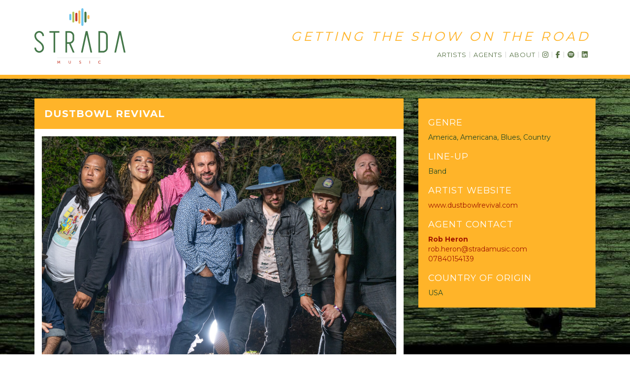

--- FILE ---
content_type: text/html; charset=UTF-8
request_url: https://stradamusic.com/artist/dustbowl-revival/
body_size: 12220
content:
<!DOCTYPE html>
<html lang="en-GB" class="no-js">
    <head>
        <base href="https://stradamusic.com/">
        <meta charset="UTF-8">
        <meta name="viewport" content="width=device-width, initial-scale=1.0, maximum-scale=1.0, user-scalable=no">
        <title>Strada Music Agency | Dustbowl Revival - Strada Music Agency</title>
        <link rel="profile" href="http://gmpg.org/xfn/11">
        <link rel="pingback" href="https://stradamusic.com/xmlrpc.php">
        <link rel="apple-touch-icon" sizes="180x180" href="/apple-touch-icon.png">
        <link rel="icon" type="image/png" sizes="32x32" href="/favicon-32x32.png">
        <link rel="icon" type="image/png" sizes="16x16" href="/favicon-16x16.png">
        <link rel="manifest" href="/site.webmanifest">
        <meta name="apple-mobile-web-app-title" content="Strada Music">
        <meta name="application-name" content="Strada Music">
        <meta name="theme-color" content="#ffffff">
        <script>(function () {
                document.documentElement.className = 'js';
                theme = 'https://stradamusic.com/wp-content/themes/strada-new';
                ajaxurl = 'https://stradamusic.com/wp-admin/admin-ajax.php';
            })();
            isHomePage = 0;
            homepage = 'https://stradamusic.com';</script>
        <meta name='robots' content='index, follow, max-image-preview:large, max-snippet:-1, max-video-preview:-1' />

	<!-- This site is optimized with the Yoast SEO plugin v26.8 - https://yoast.com/product/yoast-seo-wordpress/ -->
	<link rel="canonical" href="https://stradamusic.com/artist/dustbowl-revival/" />
	<meta property="og:locale" content="en_GB" />
	<meta property="og:type" content="article" />
	<meta property="og:title" content="Dustbowl Revival - Strada Music Agency" />
	<meta property="og:description" content="&#8220;It&#8217;s a fresh and exciting record, a celebration of spirit and soul.” ****  ALL MUSIC Dustbowl Revival are a seven-piece Americana Soul band from Venice, CA. Their fourth studio album, which is self-titled, was produced by Flogging Molly founding member and Grammy winning producer Ted Hutt, and features Grammy winning blues legend Keb’ Mo’. The [&hellip;]" />
	<meta property="og:url" content="https://stradamusic.com/artist/dustbowl-revival/" />
	<meta property="og:site_name" content="Strada Music Agency" />
	<meta property="article:publisher" content="https://www.facebook.com/stradamusicagency/" />
	<meta property="article:modified_time" content="2025-04-07T13:47:11+00:00" />
	<meta name="twitter:card" content="summary_large_image" />
	<meta name="twitter:site" content="@stradaagency" />
	<meta name="twitter:label1" content="Estimated reading time" />
	<meta name="twitter:data1" content="2 minutes" />
	<script type="application/ld+json" class="yoast-schema-graph">{"@context":"https://schema.org","@graph":[{"@type":"WebPage","@id":"https://stradamusic.com/artist/dustbowl-revival/","url":"https://stradamusic.com/artist/dustbowl-revival/","name":"Dustbowl Revival - Strada Music Agency","isPartOf":{"@id":"http://strada.papereiger.com/#website"},"datePublished":"2018-08-21T15:34:43+00:00","dateModified":"2025-04-07T13:47:11+00:00","breadcrumb":{"@id":"https://stradamusic.com/artist/dustbowl-revival/#breadcrumb"},"inLanguage":"en-GB","potentialAction":[{"@type":"ReadAction","target":["https://stradamusic.com/artist/dustbowl-revival/"]}]},{"@type":"BreadcrumbList","@id":"https://stradamusic.com/artist/dustbowl-revival/#breadcrumb","itemListElement":[{"@type":"ListItem","position":1,"name":"Home","item":"https://stradamusic.com/"},{"@type":"ListItem","position":2,"name":"Dustbowl Revival"}]},{"@type":"WebSite","@id":"http://strada.papereiger.com/#website","url":"http://strada.papereiger.com/","name":"Strada Music LLP","description":"Getting the Show on the Road","publisher":{"@id":"http://strada.papereiger.com/#organization"},"potentialAction":[{"@type":"SearchAction","target":{"@type":"EntryPoint","urlTemplate":"http://strada.papereiger.com/?s={search_term_string}"},"query-input":{"@type":"PropertyValueSpecification","valueRequired":true,"valueName":"search_term_string"}}],"inLanguage":"en-GB"},{"@type":"Organization","@id":"http://strada.papereiger.com/#organization","name":"Strada Music","url":"http://strada.papereiger.com/","logo":{"@type":"ImageObject","inLanguage":"en-GB","@id":"http://strada.papereiger.com/#/schema/logo/image/","url":"https://stradamusic.com/wp-content/uploads/2016/07/Strada-Music-Logo-RGB.jpg","contentUrl":"https://stradamusic.com/wp-content/uploads/2016/07/Strada-Music-Logo-RGB.jpg","width":2869,"height":1945,"caption":"Strada Music"},"image":{"@id":"http://strada.papereiger.com/#/schema/logo/image/"},"sameAs":["https://www.facebook.com/stradamusicagency/","https://x.com/stradaagency"]}]}</script>
	<!-- / Yoast SEO plugin. -->


<link rel='dns-prefetch' href='//stradamusic.com' />
<link rel='dns-prefetch' href='//maps.googleapis.com' />
<link rel='dns-prefetch' href='//fonts.googleapis.com' />
<link rel='dns-prefetch' href='//maxcdn.bootstrapcdn.com' />
<link rel="alternate" title="oEmbed (JSON)" type="application/json+oembed" href="https://stradamusic.com/wp-json/oembed/1.0/embed?url=https%3A%2F%2Fstradamusic.com%2Fartist%2Fdustbowl-revival%2F" />
<link rel="alternate" title="oEmbed (XML)" type="text/xml+oembed" href="https://stradamusic.com/wp-json/oembed/1.0/embed?url=https%3A%2F%2Fstradamusic.com%2Fartist%2Fdustbowl-revival%2F&#038;format=xml" />
<style id='wp-img-auto-sizes-contain-inline-css' type='text/css'>
img:is([sizes=auto i],[sizes^="auto," i]){contain-intrinsic-size:3000px 1500px}
/*# sourceURL=wp-img-auto-sizes-contain-inline-css */
</style>
<style id='wp-emoji-styles-inline-css' type='text/css'>

	img.wp-smiley, img.emoji {
		display: inline !important;
		border: none !important;
		box-shadow: none !important;
		height: 1em !important;
		width: 1em !important;
		margin: 0 0.07em !important;
		vertical-align: -0.1em !important;
		background: none !important;
		padding: 0 !important;
	}
/*# sourceURL=wp-emoji-styles-inline-css */
</style>
<style id='wp-block-library-inline-css' type='text/css'>
:root{--wp-block-synced-color:#7a00df;--wp-block-synced-color--rgb:122,0,223;--wp-bound-block-color:var(--wp-block-synced-color);--wp-editor-canvas-background:#ddd;--wp-admin-theme-color:#007cba;--wp-admin-theme-color--rgb:0,124,186;--wp-admin-theme-color-darker-10:#006ba1;--wp-admin-theme-color-darker-10--rgb:0,107,160.5;--wp-admin-theme-color-darker-20:#005a87;--wp-admin-theme-color-darker-20--rgb:0,90,135;--wp-admin-border-width-focus:2px}@media (min-resolution:192dpi){:root{--wp-admin-border-width-focus:1.5px}}.wp-element-button{cursor:pointer}:root .has-very-light-gray-background-color{background-color:#eee}:root .has-very-dark-gray-background-color{background-color:#313131}:root .has-very-light-gray-color{color:#eee}:root .has-very-dark-gray-color{color:#313131}:root .has-vivid-green-cyan-to-vivid-cyan-blue-gradient-background{background:linear-gradient(135deg,#00d084,#0693e3)}:root .has-purple-crush-gradient-background{background:linear-gradient(135deg,#34e2e4,#4721fb 50%,#ab1dfe)}:root .has-hazy-dawn-gradient-background{background:linear-gradient(135deg,#faaca8,#dad0ec)}:root .has-subdued-olive-gradient-background{background:linear-gradient(135deg,#fafae1,#67a671)}:root .has-atomic-cream-gradient-background{background:linear-gradient(135deg,#fdd79a,#004a59)}:root .has-nightshade-gradient-background{background:linear-gradient(135deg,#330968,#31cdcf)}:root .has-midnight-gradient-background{background:linear-gradient(135deg,#020381,#2874fc)}:root{--wp--preset--font-size--normal:16px;--wp--preset--font-size--huge:42px}.has-regular-font-size{font-size:1em}.has-larger-font-size{font-size:2.625em}.has-normal-font-size{font-size:var(--wp--preset--font-size--normal)}.has-huge-font-size{font-size:var(--wp--preset--font-size--huge)}.has-text-align-center{text-align:center}.has-text-align-left{text-align:left}.has-text-align-right{text-align:right}.has-fit-text{white-space:nowrap!important}#end-resizable-editor-section{display:none}.aligncenter{clear:both}.items-justified-left{justify-content:flex-start}.items-justified-center{justify-content:center}.items-justified-right{justify-content:flex-end}.items-justified-space-between{justify-content:space-between}.screen-reader-text{border:0;clip-path:inset(50%);height:1px;margin:-1px;overflow:hidden;padding:0;position:absolute;width:1px;word-wrap:normal!important}.screen-reader-text:focus{background-color:#ddd;clip-path:none;color:#444;display:block;font-size:1em;height:auto;left:5px;line-height:normal;padding:15px 23px 14px;text-decoration:none;top:5px;width:auto;z-index:100000}html :where(.has-border-color){border-style:solid}html :where([style*=border-top-color]){border-top-style:solid}html :where([style*=border-right-color]){border-right-style:solid}html :where([style*=border-bottom-color]){border-bottom-style:solid}html :where([style*=border-left-color]){border-left-style:solid}html :where([style*=border-width]){border-style:solid}html :where([style*=border-top-width]){border-top-style:solid}html :where([style*=border-right-width]){border-right-style:solid}html :where([style*=border-bottom-width]){border-bottom-style:solid}html :where([style*=border-left-width]){border-left-style:solid}html :where(img[class*=wp-image-]){height:auto;max-width:100%}:where(figure){margin:0 0 1em}html :where(.is-position-sticky){--wp-admin--admin-bar--position-offset:var(--wp-admin--admin-bar--height,0px)}@media screen and (max-width:600px){html :where(.is-position-sticky){--wp-admin--admin-bar--position-offset:0px}}

/*# sourceURL=wp-block-library-inline-css */
</style><style id='global-styles-inline-css' type='text/css'>
:root{--wp--preset--aspect-ratio--square: 1;--wp--preset--aspect-ratio--4-3: 4/3;--wp--preset--aspect-ratio--3-4: 3/4;--wp--preset--aspect-ratio--3-2: 3/2;--wp--preset--aspect-ratio--2-3: 2/3;--wp--preset--aspect-ratio--16-9: 16/9;--wp--preset--aspect-ratio--9-16: 9/16;--wp--preset--color--black: #000000;--wp--preset--color--cyan-bluish-gray: #abb8c3;--wp--preset--color--white: #ffffff;--wp--preset--color--pale-pink: #f78da7;--wp--preset--color--vivid-red: #cf2e2e;--wp--preset--color--luminous-vivid-orange: #ff6900;--wp--preset--color--luminous-vivid-amber: #fcb900;--wp--preset--color--light-green-cyan: #7bdcb5;--wp--preset--color--vivid-green-cyan: #00d084;--wp--preset--color--pale-cyan-blue: #8ed1fc;--wp--preset--color--vivid-cyan-blue: #0693e3;--wp--preset--color--vivid-purple: #9b51e0;--wp--preset--gradient--vivid-cyan-blue-to-vivid-purple: linear-gradient(135deg,rgb(6,147,227) 0%,rgb(155,81,224) 100%);--wp--preset--gradient--light-green-cyan-to-vivid-green-cyan: linear-gradient(135deg,rgb(122,220,180) 0%,rgb(0,208,130) 100%);--wp--preset--gradient--luminous-vivid-amber-to-luminous-vivid-orange: linear-gradient(135deg,rgb(252,185,0) 0%,rgb(255,105,0) 100%);--wp--preset--gradient--luminous-vivid-orange-to-vivid-red: linear-gradient(135deg,rgb(255,105,0) 0%,rgb(207,46,46) 100%);--wp--preset--gradient--very-light-gray-to-cyan-bluish-gray: linear-gradient(135deg,rgb(238,238,238) 0%,rgb(169,184,195) 100%);--wp--preset--gradient--cool-to-warm-spectrum: linear-gradient(135deg,rgb(74,234,220) 0%,rgb(151,120,209) 20%,rgb(207,42,186) 40%,rgb(238,44,130) 60%,rgb(251,105,98) 80%,rgb(254,248,76) 100%);--wp--preset--gradient--blush-light-purple: linear-gradient(135deg,rgb(255,206,236) 0%,rgb(152,150,240) 100%);--wp--preset--gradient--blush-bordeaux: linear-gradient(135deg,rgb(254,205,165) 0%,rgb(254,45,45) 50%,rgb(107,0,62) 100%);--wp--preset--gradient--luminous-dusk: linear-gradient(135deg,rgb(255,203,112) 0%,rgb(199,81,192) 50%,rgb(65,88,208) 100%);--wp--preset--gradient--pale-ocean: linear-gradient(135deg,rgb(255,245,203) 0%,rgb(182,227,212) 50%,rgb(51,167,181) 100%);--wp--preset--gradient--electric-grass: linear-gradient(135deg,rgb(202,248,128) 0%,rgb(113,206,126) 100%);--wp--preset--gradient--midnight: linear-gradient(135deg,rgb(2,3,129) 0%,rgb(40,116,252) 100%);--wp--preset--font-size--small: 13px;--wp--preset--font-size--medium: 20px;--wp--preset--font-size--large: 36px;--wp--preset--font-size--x-large: 42px;--wp--preset--spacing--20: 0.44rem;--wp--preset--spacing--30: 0.67rem;--wp--preset--spacing--40: 1rem;--wp--preset--spacing--50: 1.5rem;--wp--preset--spacing--60: 2.25rem;--wp--preset--spacing--70: 3.38rem;--wp--preset--spacing--80: 5.06rem;--wp--preset--shadow--natural: 6px 6px 9px rgba(0, 0, 0, 0.2);--wp--preset--shadow--deep: 12px 12px 50px rgba(0, 0, 0, 0.4);--wp--preset--shadow--sharp: 6px 6px 0px rgba(0, 0, 0, 0.2);--wp--preset--shadow--outlined: 6px 6px 0px -3px rgb(255, 255, 255), 6px 6px rgb(0, 0, 0);--wp--preset--shadow--crisp: 6px 6px 0px rgb(0, 0, 0);}:where(.is-layout-flex){gap: 0.5em;}:where(.is-layout-grid){gap: 0.5em;}body .is-layout-flex{display: flex;}.is-layout-flex{flex-wrap: wrap;align-items: center;}.is-layout-flex > :is(*, div){margin: 0;}body .is-layout-grid{display: grid;}.is-layout-grid > :is(*, div){margin: 0;}:where(.wp-block-columns.is-layout-flex){gap: 2em;}:where(.wp-block-columns.is-layout-grid){gap: 2em;}:where(.wp-block-post-template.is-layout-flex){gap: 1.25em;}:where(.wp-block-post-template.is-layout-grid){gap: 1.25em;}.has-black-color{color: var(--wp--preset--color--black) !important;}.has-cyan-bluish-gray-color{color: var(--wp--preset--color--cyan-bluish-gray) !important;}.has-white-color{color: var(--wp--preset--color--white) !important;}.has-pale-pink-color{color: var(--wp--preset--color--pale-pink) !important;}.has-vivid-red-color{color: var(--wp--preset--color--vivid-red) !important;}.has-luminous-vivid-orange-color{color: var(--wp--preset--color--luminous-vivid-orange) !important;}.has-luminous-vivid-amber-color{color: var(--wp--preset--color--luminous-vivid-amber) !important;}.has-light-green-cyan-color{color: var(--wp--preset--color--light-green-cyan) !important;}.has-vivid-green-cyan-color{color: var(--wp--preset--color--vivid-green-cyan) !important;}.has-pale-cyan-blue-color{color: var(--wp--preset--color--pale-cyan-blue) !important;}.has-vivid-cyan-blue-color{color: var(--wp--preset--color--vivid-cyan-blue) !important;}.has-vivid-purple-color{color: var(--wp--preset--color--vivid-purple) !important;}.has-black-background-color{background-color: var(--wp--preset--color--black) !important;}.has-cyan-bluish-gray-background-color{background-color: var(--wp--preset--color--cyan-bluish-gray) !important;}.has-white-background-color{background-color: var(--wp--preset--color--white) !important;}.has-pale-pink-background-color{background-color: var(--wp--preset--color--pale-pink) !important;}.has-vivid-red-background-color{background-color: var(--wp--preset--color--vivid-red) !important;}.has-luminous-vivid-orange-background-color{background-color: var(--wp--preset--color--luminous-vivid-orange) !important;}.has-luminous-vivid-amber-background-color{background-color: var(--wp--preset--color--luminous-vivid-amber) !important;}.has-light-green-cyan-background-color{background-color: var(--wp--preset--color--light-green-cyan) !important;}.has-vivid-green-cyan-background-color{background-color: var(--wp--preset--color--vivid-green-cyan) !important;}.has-pale-cyan-blue-background-color{background-color: var(--wp--preset--color--pale-cyan-blue) !important;}.has-vivid-cyan-blue-background-color{background-color: var(--wp--preset--color--vivid-cyan-blue) !important;}.has-vivid-purple-background-color{background-color: var(--wp--preset--color--vivid-purple) !important;}.has-black-border-color{border-color: var(--wp--preset--color--black) !important;}.has-cyan-bluish-gray-border-color{border-color: var(--wp--preset--color--cyan-bluish-gray) !important;}.has-white-border-color{border-color: var(--wp--preset--color--white) !important;}.has-pale-pink-border-color{border-color: var(--wp--preset--color--pale-pink) !important;}.has-vivid-red-border-color{border-color: var(--wp--preset--color--vivid-red) !important;}.has-luminous-vivid-orange-border-color{border-color: var(--wp--preset--color--luminous-vivid-orange) !important;}.has-luminous-vivid-amber-border-color{border-color: var(--wp--preset--color--luminous-vivid-amber) !important;}.has-light-green-cyan-border-color{border-color: var(--wp--preset--color--light-green-cyan) !important;}.has-vivid-green-cyan-border-color{border-color: var(--wp--preset--color--vivid-green-cyan) !important;}.has-pale-cyan-blue-border-color{border-color: var(--wp--preset--color--pale-cyan-blue) !important;}.has-vivid-cyan-blue-border-color{border-color: var(--wp--preset--color--vivid-cyan-blue) !important;}.has-vivid-purple-border-color{border-color: var(--wp--preset--color--vivid-purple) !important;}.has-vivid-cyan-blue-to-vivid-purple-gradient-background{background: var(--wp--preset--gradient--vivid-cyan-blue-to-vivid-purple) !important;}.has-light-green-cyan-to-vivid-green-cyan-gradient-background{background: var(--wp--preset--gradient--light-green-cyan-to-vivid-green-cyan) !important;}.has-luminous-vivid-amber-to-luminous-vivid-orange-gradient-background{background: var(--wp--preset--gradient--luminous-vivid-amber-to-luminous-vivid-orange) !important;}.has-luminous-vivid-orange-to-vivid-red-gradient-background{background: var(--wp--preset--gradient--luminous-vivid-orange-to-vivid-red) !important;}.has-very-light-gray-to-cyan-bluish-gray-gradient-background{background: var(--wp--preset--gradient--very-light-gray-to-cyan-bluish-gray) !important;}.has-cool-to-warm-spectrum-gradient-background{background: var(--wp--preset--gradient--cool-to-warm-spectrum) !important;}.has-blush-light-purple-gradient-background{background: var(--wp--preset--gradient--blush-light-purple) !important;}.has-blush-bordeaux-gradient-background{background: var(--wp--preset--gradient--blush-bordeaux) !important;}.has-luminous-dusk-gradient-background{background: var(--wp--preset--gradient--luminous-dusk) !important;}.has-pale-ocean-gradient-background{background: var(--wp--preset--gradient--pale-ocean) !important;}.has-electric-grass-gradient-background{background: var(--wp--preset--gradient--electric-grass) !important;}.has-midnight-gradient-background{background: var(--wp--preset--gradient--midnight) !important;}.has-small-font-size{font-size: var(--wp--preset--font-size--small) !important;}.has-medium-font-size{font-size: var(--wp--preset--font-size--medium) !important;}.has-large-font-size{font-size: var(--wp--preset--font-size--large) !important;}.has-x-large-font-size{font-size: var(--wp--preset--font-size--x-large) !important;}
/*# sourceURL=global-styles-inline-css */
</style>

<style id='classic-theme-styles-inline-css' type='text/css'>
/*! This file is auto-generated */
.wp-block-button__link{color:#fff;background-color:#32373c;border-radius:9999px;box-shadow:none;text-decoration:none;padding:calc(.667em + 2px) calc(1.333em + 2px);font-size:1.125em}.wp-block-file__button{background:#32373c;color:#fff;text-decoration:none}
/*# sourceURL=/wp-includes/css/classic-themes.min.css */
</style>
<link rel='stylesheet' id='ivory-search-styles-css' href='https://stradamusic.com/wp-content/plugins/add-search-to-menu/public/css/ivory-search.min.css?ver=5.5.14' type='text/css' media='all' />
<link rel='stylesheet' id='fonts-css' href='//fonts.googleapis.com/css?family=Montserrat%3A400%2C700%7CLato%3A400%2C700%2C300%2C900&#038;ver=6.9' type='text/css' media='all' />
<link rel='stylesheet' id='pe-7s-icons-css' href='https://stradamusic.com/wp-content/themes/strada-new/css/pe-icon-7-stroke.css?ver=6.9' type='text/css' media='all' />
<link rel='stylesheet' id='font-awesome-css' href='//maxcdn.bootstrapcdn.com/font-awesome/4.6.3/css/font-awesome.min.css?ver=6.9' type='text/css' media='all' />
<link rel='stylesheet' id='bootstrap-css' href='https://stradamusic.com/wp-content/themes/strada-new/css/bootstrap.min.css?ver=6.9' type='text/css' media='all' />
<link rel='stylesheet' id='slick-css' href='https://stradamusic.com/wp-content/themes/strada-new/slick/slick.css?ver=6.9' type='text/css' media='all' />
<link rel='stylesheet' id='slick-theme-css' href='https://stradamusic.com/wp-content/themes/strada-new/slick/slick-theme.css?ver=6.9' type='text/css' media='all' />
<link rel='stylesheet' id='slicknav-css' href='https://stradamusic.com/wp-content/themes/strada-new/css/slicknav.css?ver=6.9' type='text/css' media='all' />
<link rel='stylesheet' id='date-picker-theme-css' href='https://stradamusic.com/wp-content/themes/strada-new/date-picker/themes/classic.css?ver=6.9' type='text/css' media='all' />
<link rel='stylesheet' id='date-picker-date-theme-css' href='https://stradamusic.com/wp-content/themes/strada-new/date-picker/themes/classic.date.css?ver=6.9' type='text/css' media='all' />
<link rel='stylesheet' id='custom-css' href='https://stradamusic.com/wp-content/themes/strada-new/css/custom.css?ver=6.9' type='text/css' media='all' />
<link rel='stylesheet' id='boxzilla-css' href='https://stradamusic.com/wp-content/plugins/boxzilla/assets/css/styles.css?ver=3.4.5' type='text/css' media='all' />
<!--n2css--><!--n2js--><script type="text/javascript" src="https://stradamusic.com/wp-includes/js/jquery/jquery.min.js?ver=3.7.1" id="jquery-core-js"></script>
<script type="text/javascript" src="https://stradamusic.com/wp-includes/js/jquery/jquery-migrate.min.js?ver=3.4.1" id="jquery-migrate-js"></script>
<link rel="https://api.w.org/" href="https://stradamusic.com/wp-json/" /><link rel="EditURI" type="application/rsd+xml" title="RSD" href="https://stradamusic.com/xmlrpc.php?rsd" />
<meta name="generator" content="WordPress 6.9" />
<link rel='shortlink' href='https://stradamusic.com/?p=1253' />
<script>(()=>{var o=[],i={};["on","off","toggle","show"].forEach((l=>{i[l]=function(){o.push([l,arguments])}})),window.Boxzilla=i,window.boxzilla_queue=o})();</script><link rel="alternate" type="application/rss+xml" title="RSS" href="https://stradamusic.com/rsslatest.xml" />        <!--flickity CSS -->
        <link rel="stylesheet" href="https://unpkg.com/flickity@2/dist/flickity.min.css">
        <!-- flickity JavaScript -->
        <script src="https://unpkg.com/flickity@2/dist/flickity.pkgd.min.js"></script>
<script src="https://kit.fontawesome.com/fb86eb6236.js" crossorigin="anonymous"></script>
<script src="https://unpkg.com/isotope-layout@3/dist/isotope.pkgd.min.js"></script>

    </head>
    <script>
      (function(i,s,o,g,r,a,m){i['GoogleAnalyticsObject']=r;i[r]=i[r]||function(){
      (i[r].q=i[r].q||[]).push(arguments)},i[r].l=1*new Date();a=s.createElement(o),
      m=s.getElementsByTagName(o)[0];a.async=1;a.src=g;m.parentNode.insertBefore(a,m)
      })(window,document,'script','https://www.google-analytics.com/analytics.js','ga');
      ga('create', 'UA-80638477-1', 'auto');
      ga('send', 'pageview');
    </script>
    <body class="wp-singular artist-template-default single single-artist postid-1253 wp-theme-strada-new strada-new">
        <header id="main-header">
            <div class="container header-wrapper">
                <div class="row">
                    <div class="col-md-3 col-sm-3 col-xs-12">
                        <div class="logo">
                            <a href="https://stradamusic.com">
                                <img src="https://stradamusic.com/wp-content/themes/strada-new/images/strada-logo.svg" alt="Strada Music Logo" />
                            </a>
                        </div>
                    </div>
                    <div class="col-md-9 col-sm-9 col-xs-12">
                        <div id="tagline"><em><h2>GETTING THE SHOW ON THE ROAD</h2></em></div>

                        <div class="row main-nav">
                            <div class="col-xs-12">
                                <div class="menu-primary-menu-container"><ul id="menu-primary-menu" class="menu"><li id="menu-item-41" class="menu-item menu-item-type-post_type menu-item-object-page menu-item-has-children menu-item-41"><a href="https://stradamusic.com/artists/">Artists</a>
<ul class="sub-menu">
	<li id="menu-item-2961" class="menu-item menu-item-type-post_type menu-item-object-page menu-item-2961"><a href="https://stradamusic.com/artists/artists-roster-as-alphabetical-list/">Artists Roster as Alphabetical List</a></li>
</ul>
</li>
<li id="menu-item-46" class="menu-item menu-item-type-post_type menu-item-object-page menu-item-46"><a href="https://stradamusic.com/strada-staff-and-agents/">Agents</a></li>
<li id="menu-item-44" class="menu-item menu-item-type-post_type menu-item-object-page menu-item-44"><a href="https://stradamusic.com/about/">ABOUT</a></li>
<li id="menu-item-2490" class="menu-item menu-item-type-custom menu-item-object-custom menu-item-2490"><a href="https://www.instagram.com/stradamusicagency">Instagram</a></li>
<li id="menu-item-2456" class="menu-item menu-item-type-custom menu-item-object-custom menu-item-2456"><a href="https://www.facebook.com/stradamusicagency">Facebook</a></li>
<li id="menu-item-2492" class="menu-item menu-item-type-custom menu-item-object-custom menu-item-2492"><a href="https://open.spotify.com/user/bfr936e05pjrmu9v8spqcouts?si=6a090d5fa922478f">Spotify</a></li>
<li id="menu-item-4333" class="menu-item menu-item-type-custom menu-item-object-custom menu-item-4333"><a href="https://uk.linkedin.com/company/strada-music-llp">Linkedin</a></li>
</ul></div>
                            </div>
                        </div>
                    </div>
                </div>
            </div>            
            
        </header>
        <script>
        jQuery( document ).ready(function() {

            jQuery(".main-nav a:contains('Twitter')").html('<i class="fab fa-twitter"></i>');
            jQuery("#menu-footer-menu a:contains('Twitter')").html('<i class="fab fa-twitter"></i>');
            jQuery(".main-nav a:contains('Facebook')").html('<i class="fab fa-facebook-f"></i>');
            jQuery("#menu-footer-menu a:contains('Facebook')").html('<i class="fab fa-facebook-f"></i>');
            jQuery(".main-nav a:contains('Instagram')").html('<i class="fab fa-instagram"></i>');
            jQuery("#menu-footer-menu a:contains('Instagram')").html('<i class="fab fa-instagram"></i>');
            jQuery(".main-nav a:contains('Spotify')").html('<i class="fab fa-spotify"></i>');
            jQuery("#menu-footer-menu a:contains('Spotify')").html('<i class="fab fa-spotify"></i>');
            jQuery(".main-nav a:contains('Linkedin')").html('<i class="fab fa-linkedin"></i>');

            jQuery('#menu-primary-menu').show();
            
            jQuery('#menu-primary-menu').slicknav({
                label: '',
                duration: 1000,
                showChildren: true,
                allowParentLinks: true
                    });

            jQuery('.slicknav_menu').prepend('<div class="wide-slick-logo"><a href="/"><img src="https://stradamusic.com/wp-content/themes/strada-new/images/strada_logo_horizontal.svg" alt="Strada Music Logo"></a></div>');
            
            var offset = jQuery('#menu-item-3277').offset();
            var screenWidth = jQuery(window).width();
            var wrapperWidth = jQuery('.header-wrapper').width();
            var leftMargin = (screenWidth - wrapperWidth)/2;
            leftMargin = leftMargin + (wrapperWidth/3);
            leftMargin = (offset.left - leftMargin)+95;

            jQuery(window).on('resize', function(){
                var offset = jQuery('#menu-item-3277').offset();
                var screenWidth = jQuery(window).width();
                var wrapperWidth = jQuery('.header-wrapper').width();
                var leftMargin = (screenWidth - wrapperWidth)/2;
                leftMargin = leftMargin + (wrapperWidth/3);
                leftMargin = (offset.left - leftMargin)+95;
                jQuery('#tagline').css("left",leftMargin);
            });
            jQuery('#tagline').css("left",leftMargin);
            jQuery('#tagline').fadeIn(1000);
    });
        </script>

<section id="main-content">
	<div class="container">
		<div class="row">
			<div class="col-xs-12 col-md-8">
				<h1 class="artist-title">Dustbowl Revival</h1>
				<div class="artist-carousel-wrapper">
					<div class="main-carousel">
						<div class="artist-carousel-cell"><img src='https://stradamusic.com/wp-content/uploads/2018/08/Dustbowl-Revival-2023-Morten-Fog-2-1200x1200.jpeg' alt='' /></div>					</div>
				</div>


				<div class="agent-description">
<p><em>&#8220;It&#8217;s a fresh and exciting record, a celebration of spirit and soul.” ****</em>  <strong>ALL MUSIC</strong></p>
<p>Dustbowl Revival are a seven-piece Americana Soul band from Venice, CA. Their fourth studio album, which is self-titled, was produced by Flogging Molly founding member and Grammy winning producer Ted Hutt, and features Grammy winning blues legend Keb’ Mo’. The album was released last summer via Signature Sounds Recordings to glowing reviews, five radio chart debuts, and two Billboard chart debuts on the Heatseekers Chart and Americana-Folk Chart. While the band launched with an old-time style and deeper bluegrass roots, they recently departed toward a more modern soul sound, still with their mixture of New Orleans sounds, Americana, a little blues, and roots-rock. The album has over 3 million streams on Spotify and the band had 260K+ monthly listeners for six months. In late 2017 they were honored with a special night sharing their story and music at The Grammy Museum in Los Angeles.</p>
<p>From Outside Lands Music Festival: <em>&#8220;It was an old-time medicine show featuring the kind of roots music&#8230;whose Americana swing was so fun I went back to see them again the next day.&#8221;</em> <strong>Rolling Stone</strong></p>
<p>Over the last five years Dustbowl has toured over 200 days per year and become known for their free-flowing and joyous live shows, combining their funk rhythm and brass section with a fast-picking string band section. They’ve opened for bands as diverse as Lake Street Dive, Trombone Shorty and The Preservation Hall Jazz Band, toured China as a guest of the state department and headlined festivals like Delfest, Floydfest, Hardly Strictly Bluegrass, Bergenfest (Norway) and Tonder Festival (Denmark). The band received a big wave of attention with their music video that featured famous actor Dick Van Dyke for &#8220;Never Had to Go&#8221;, which garnered over 10 million cumulative views. Subsequently the band, song, and video were featured in HBO doc, If You&#8217;re Not in the Obit, Eat Breakfast which stars Jerry Seinfeld, Dick Van Dyke, and Mel Brooks.</p>
<p><strong>AWARDED BEST LIVE BAND IN LA! </strong><em>&#8220;In a city like Los Angeles, home to musical stars in nearly every known genre, handing out the Best Live Band title is not easy. But the free-thinking local collective Dustbowl Revival&#8217;s upbeat, old-school, All-American sonic safaris exemplify everything shows should be: hot, spontaneous, engaging and, best of all, a pleasure to hear.&#8221; </em> <strong>LA Weekly </strong></p>
<p style="text-align: center;"><strong>Available for FESTIVALS summer 2023.</strong></p>
<p>&nbsp;</p>
<p><a href="http://www.dustbowlrevival.com/tour" target="_blank" rel="noopener noreferrer"><strong>TOUR DATES</strong></a></p>

<style>.embed-container { position: relative; padding-bottom: 56.25%; height: 0; overflow: hidden; max-width: 100%; } .embed-container iframe, .embed-container object, .embed-container embed { position: absolute; top: 0; left: 0; width: 100%; height: 100%; }</style><div class='embed-container'><iframe src='https://www.youtube.com/embed/3Gw3tTaZrng' frameborder='0' allowfullscreen></iframe></div>

				</div>

				
					

			</div>
			
			<div class="col-xs-12 col-md-4">
				<div class="agent-right">
					<div class="agent-right-col-content">
												<h3>GENRE</h3>
						America, Americana, Blues, Country						<h3>LINE-UP</h3>
						Band							<h3>ARTIST WEBSITE</h3>
							<a href="http://www.dustbowlrevival.com">www.dustbowlrevival.com</a>
											 <h3>AGENT CONTACT</h3>
					 <strong><a href="https://stradamusic.com/agent/rob-heron/">Rob Heron</a></strong>
					 <p><a href="mailto:rob.heron@stradamusic.com">rob.heron@stradamusic.com</a><br />
					 <a href="tel:07840154139">07840154139</a></p>
					 						 <h3>COUNTRY OF ORIGIN</h3>
						 USA
					 </div>
				</div>
			</div>

		</div>
	</div>
</section>



<script>
// init Isotope

jQuery('.artists-thumb-grid').isotope({
	  itemSelector: '.artist-grid-item',
	  masonry: {
		columnWidth: '.thumb-grid-sizer',
		gutter: '.thumb-gutter-sizer'
	  }
	});
	</script>
        <footer id="main-footer">
            <div class="container footer-wrapper">
                <div class="row">
                    <div class="col-sm-4">
                            <p class="copyright">&copy; Strada Music 2026<br />
                            Strada Music  2, Mere Cottages,<br />
                            North Dalton, Driffield,<br />
                            East Yorkshire, YO25 9UX, UK.<br /><br />
                            t: +44 (0)1377 780 480<br />
                            e: <a href="mailto:info@stradamusic.com">info@stradamusic.com</a></p>
                    </div>
                    <div class="col-sm-4">
                        <div class="footer-logo">
<img src="https://stradamusic.com/wp-content/themes/strada-new/images/strada-logo-waveform.svg" alt="Strada Music Waveform Logo" />
                        </div>
                    </div>
                    <div class="col-sm-4">
                        <div class="menu-footer-menu-container"><ul id="menu-footer-menu" class="menu"><li id="menu-item-4173" class="menu-item menu-item-type-post_type menu-item-object-page menu-item-4173"><a href="https://stradamusic.com/subscribe/">Subscribe to STRADA Newsletter</a></li>
<li id="menu-item-4426" class="menu-item menu-item-type-post_type menu-item-object-page menu-item-4426"><a href="https://stradamusic.com/testimonials/">Testimonials</a></li>
<li id="menu-item-54" class="menu-item menu-item-type-post_type menu-item-object-page menu-item-54"><a href="https://stradamusic.com/terms-of-business/">Terms of Business</a></li>
<li id="menu-item-53" class="menu-item menu-item-type-post_type menu-item-object-page menu-item-53"><a href="https://stradamusic.com/privacy-policy/">Privacy &#038; Data Protection Policy</a></li>
<li id="menu-item-3522" class="menu-item menu-item-type-post_type menu-item-object-page menu-item-3522"><a href="https://stradamusic.com/contact-us/">Contact Us</a></li>
<li id="menu-item-2465" class="menu-item menu-item-type-custom menu-item-object-custom menu-item-2465"><a href="https://www.facebook.com/stradamusicagency">Facebook</a></li>
<li id="menu-item-2504" class="menu-item menu-item-type-custom menu-item-object-custom menu-item-2504"><a href="https://www.instagram.com/stradamusicagency">Instagram</a></li>
<li id="menu-item-2505" class="menu-item menu-item-type-custom menu-item-object-custom menu-item-2505"><a href="https://open.spotify.com/user/bfr936e05pjrmu9v8spqcouts?si=6a090d5fa922478f">Spotify</a></li>
<li id="menu-item-4130" class="menu-item menu-item-type-custom menu-item-object-custom menu-item-4130"><a href="https://linktr.ee/stradamusicinternational?utm_source=linktree_profile_share&#038;ltsid=247f3e35-84f5-4313-90c6-7cacd89762eb">Link Tree</a></li>
</ul></div>
                    </div>
                    
                    
                </div>
            </div>
        </footer>
        <div style="display: none;"><div id="boxzilla-box-2285-content"><p>STRADA MUSIC NEWSLETTER</p>
<p>To Subscribe to the Strada Music Newsletter please fill in the form below<br />
We send our email newsletter with news of our artists availability approximately 25 times a year.</p>
<div id="mc_embed_signup">
<form action="https://stradamusic.us6.list-manage.com/subscribe/post?u=a6bf44727f306bfdd36b1eb91&amp;id=f36754a34c&amp;f_id=0028fce5f0" method="post" id="mc-embedded-subscribe-form" name="mc-embedded-subscribe-form" class="validate" target="_blank">
<div id="mc_embed_signup_scroll">
<div class="indicates-required"><span class="asterisk">*</span> indicates required</div>
<div class="mc-field-group"><label for="mce-EMAIL">Email Address <span class="asterisk">*</span></label><input type="email" name="EMAIL" class="required email" id="mce-EMAIL" required="" value=""></div>
<div class="mc-field-group"><label for="mce-FNAME">First Name <span class="asterisk">*</span></label><input type="text" name="FNAME" class="required text" id="mce-FNAME" value="" required=""></div>
<div class="mc-field-group"><label for="mce-LNAME">Last Name <span class="asterisk">*</span></label><input type="text" name="LNAME" class="required text" id="mce-LNAME" value="" required=""></div>
<div class="mc-field-group"><label for="mce-MMERGE5">Phone Number </label><input type="text" name="MMERGE5" class="REQ_CSS" id="mce-MMERGE5" value=""></div>
<div class="mc-field-group"><label for="mce-MMERGE7">VENUE / Organisation </label><input type="text" name="MMERGE7" class=" text" id="mce-MMERGE7" value=""></div>
<div id="mce-responses" class="clear">
<div class="response" id="mce-error-response" style="display: none;"></div>
<div class="response" id="mce-success-response" style="display: none;"></div>
</p></div>
<div aria-hidden="true" style="position: absolute; left: -5000px;"><input type="text" name="b_a6bf44727f306bfdd36b1eb91_f36754a34c" tabindex="-1" value=""></div>
<div class="clear"><input type="submit" name="subscribe" id="mc-embedded-subscribe" class="button" value="Subscribe"></div>
</p></div>
</form>
</div>
<p><script type="text/javascript" src="//s3.amazonaws.com/downloads.mailchimp.com/js/mc-validate.js"></script><script type="text/javascript">(function($) {window.fnames = new Array(); window.ftypes = new Array();fnames[0]='EMAIL';ftypes[0]='email';fnames[1]='FNAME';ftypes[1]='text';fnames[2]='LNAME';ftypes[2]='text';fnames[5]='MMERGE5';ftypes[5]='phone';fnames[7]='MMERGE7';ftypes[7]='text';fnames[9]='MMERGE9';ftypes[9]='text';fnames[3]='MMERGE3';ftypes[3]='text';}(jQuery));var $mcj = jQuery.noConflict(true);</script></p>
</div></div><script type="speculationrules">
{"prefetch":[{"source":"document","where":{"and":[{"href_matches":"/*"},{"not":{"href_matches":["/wp-*.php","/wp-admin/*","/wp-content/uploads/*","/wp-content/*","/wp-content/plugins/*","/wp-content/themes/strada-new/*","/*\\?(.+)"]}},{"not":{"selector_matches":"a[rel~=\"nofollow\"]"}},{"not":{"selector_matches":".no-prefetch, .no-prefetch a"}}]},"eagerness":"conservative"}]}
</script>
<script type="text/javascript" src="https://stradamusic.com/wp-content/themes/strada-new/js/matchheight.min.js" id="match-height-js"></script>
<script type="text/javascript" src="https://stradamusic.com/wp-content/themes/strada-new/js/bootstrap.min.js" id="bootstrap-js"></script>
<script type="text/javascript" src="https://stradamusic.com/wp-content/themes/strada-new/slick/slick.min.js" id="slick-js"></script>
<script type="text/javascript" src="https://stradamusic.com/wp-content/themes/strada-new/js/jquery.slicknav.min.js" id="slicknav-js"></script>
<script type="text/javascript" src="https://stradamusic.com/wp-content/themes/strada-new/js/foundation.min.js" id="foundation-js"></script>
<script type="text/javascript" src="https://stradamusic.com/wp-content/themes/strada-new/js/foundation.equalizer.js" id="equalizer-js"></script>
<script type="text/javascript" src="https://stradamusic.com/wp-content/themes/strada-new/date-picker/picker.js" id="date-picker-js"></script>
<script type="text/javascript" src="https://stradamusic.com/wp-content/themes/strada-new/date-picker/picker.date.js" id="date-picker-date-js"></script>
<script type="text/javascript" src="https://stradamusic.com/wp-content/themes/strada-new/date-picker/legacy.js" id="date-picker-legacy-js"></script>
<script type="text/javascript" src="https://stradamusic.com/wp-content/themes/strada-new/js/jquery.validate.min.js" id="jquery-validate-js"></script>
<script type="text/javascript" src="https://stradamusic.com/wp-content/themes/strada-new/js/additional-methods.min.js" id="jquery-validate-extra-js"></script>
<script type="text/javascript" src="//maps.googleapis.com/maps/api/js?v=3.exp&amp;key=AIzaSyAnScod20poqdpQ5o8ySQtjPXH6byunUGk" id="google-maps-js"></script>
<script type="text/javascript" src="https://stradamusic.com/wp-content/themes/strada-new/js/acf-map.min.js" id="acf-maps-js"></script>
<script type="text/javascript" src="https://stradamusic.com/wp-content/themes/strada-new/js/custom.js" id="custom-js"></script>
<script type="text/javascript" id="contact-forms-js-extra">
/* <![CDATA[ */
var myAjax = {"ajaxurl":"https://stradamusic.com/wp-admin/admin-ajax.php"};
//# sourceURL=contact-forms-js-extra
/* ]]> */
</script>
<script type="text/javascript" src="https://stradamusic.com/wp-content/themes/strada-new/js/contact-forms.js" id="contact-forms-js"></script>
<script type="text/javascript" id="boxzilla-js-extra">
/* <![CDATA[ */
var boxzilla_options = {"testMode":"","boxes":[{"id":2285,"icon":"&times;","content":"","css":{"background_color":"#ffffff","color":"#244923","width":600,"border_color":"#ffb429","border_width":5,"border_style":"solid","position":"bottom-right"},"trigger":{"method":"time_on_page","value":"5"},"animation":"slide","cookie":{"triggered":24,"dismissed":24},"rehide":false,"position":"bottom-right","screenWidthCondition":null,"closable":true,"post":{"id":2285,"title":"Mailing List","slug":"mailing-list"}}]};
//# sourceURL=boxzilla-js-extra
/* ]]> */
</script>
<script type="text/javascript" src="https://stradamusic.com/wp-content/plugins/boxzilla/assets/js/script.js?ver=3.4.5" id="boxzilla-js" defer="defer" data-wp-strategy="defer"></script>
<script type="text/javascript" id="ivory-search-scripts-js-extra">
/* <![CDATA[ */
var IvorySearchVars = {"is_analytics_enabled":"1"};
//# sourceURL=ivory-search-scripts-js-extra
/* ]]> */
</script>
<script type="text/javascript" src="https://stradamusic.com/wp-content/plugins/add-search-to-menu/public/js/ivory-search.min.js?ver=5.5.14" id="ivory-search-scripts-js"></script>
<script id="wp-emoji-settings" type="application/json">
{"baseUrl":"https://s.w.org/images/core/emoji/17.0.2/72x72/","ext":".png","svgUrl":"https://s.w.org/images/core/emoji/17.0.2/svg/","svgExt":".svg","source":{"concatemoji":"https://stradamusic.com/wp-includes/js/wp-emoji-release.min.js?ver=6.9"}}
</script>
<script type="module">
/* <![CDATA[ */
/*! This file is auto-generated */
const a=JSON.parse(document.getElementById("wp-emoji-settings").textContent),o=(window._wpemojiSettings=a,"wpEmojiSettingsSupports"),s=["flag","emoji"];function i(e){try{var t={supportTests:e,timestamp:(new Date).valueOf()};sessionStorage.setItem(o,JSON.stringify(t))}catch(e){}}function c(e,t,n){e.clearRect(0,0,e.canvas.width,e.canvas.height),e.fillText(t,0,0);t=new Uint32Array(e.getImageData(0,0,e.canvas.width,e.canvas.height).data);e.clearRect(0,0,e.canvas.width,e.canvas.height),e.fillText(n,0,0);const a=new Uint32Array(e.getImageData(0,0,e.canvas.width,e.canvas.height).data);return t.every((e,t)=>e===a[t])}function p(e,t){e.clearRect(0,0,e.canvas.width,e.canvas.height),e.fillText(t,0,0);var n=e.getImageData(16,16,1,1);for(let e=0;e<n.data.length;e++)if(0!==n.data[e])return!1;return!0}function u(e,t,n,a){switch(t){case"flag":return n(e,"\ud83c\udff3\ufe0f\u200d\u26a7\ufe0f","\ud83c\udff3\ufe0f\u200b\u26a7\ufe0f")?!1:!n(e,"\ud83c\udde8\ud83c\uddf6","\ud83c\udde8\u200b\ud83c\uddf6")&&!n(e,"\ud83c\udff4\udb40\udc67\udb40\udc62\udb40\udc65\udb40\udc6e\udb40\udc67\udb40\udc7f","\ud83c\udff4\u200b\udb40\udc67\u200b\udb40\udc62\u200b\udb40\udc65\u200b\udb40\udc6e\u200b\udb40\udc67\u200b\udb40\udc7f");case"emoji":return!a(e,"\ud83e\u1fac8")}return!1}function f(e,t,n,a){let r;const o=(r="undefined"!=typeof WorkerGlobalScope&&self instanceof WorkerGlobalScope?new OffscreenCanvas(300,150):document.createElement("canvas")).getContext("2d",{willReadFrequently:!0}),s=(o.textBaseline="top",o.font="600 32px Arial",{});return e.forEach(e=>{s[e]=t(o,e,n,a)}),s}function r(e){var t=document.createElement("script");t.src=e,t.defer=!0,document.head.appendChild(t)}a.supports={everything:!0,everythingExceptFlag:!0},new Promise(t=>{let n=function(){try{var e=JSON.parse(sessionStorage.getItem(o));if("object"==typeof e&&"number"==typeof e.timestamp&&(new Date).valueOf()<e.timestamp+604800&&"object"==typeof e.supportTests)return e.supportTests}catch(e){}return null}();if(!n){if("undefined"!=typeof Worker&&"undefined"!=typeof OffscreenCanvas&&"undefined"!=typeof URL&&URL.createObjectURL&&"undefined"!=typeof Blob)try{var e="postMessage("+f.toString()+"("+[JSON.stringify(s),u.toString(),c.toString(),p.toString()].join(",")+"));",a=new Blob([e],{type:"text/javascript"});const r=new Worker(URL.createObjectURL(a),{name:"wpTestEmojiSupports"});return void(r.onmessage=e=>{i(n=e.data),r.terminate(),t(n)})}catch(e){}i(n=f(s,u,c,p))}t(n)}).then(e=>{for(const n in e)a.supports[n]=e[n],a.supports.everything=a.supports.everything&&a.supports[n],"flag"!==n&&(a.supports.everythingExceptFlag=a.supports.everythingExceptFlag&&a.supports[n]);var t;a.supports.everythingExceptFlag=a.supports.everythingExceptFlag&&!a.supports.flag,a.supports.everything||((t=a.source||{}).concatemoji?r(t.concatemoji):t.wpemoji&&t.twemoji&&(r(t.twemoji),r(t.wpemoji)))});
//# sourceURL=https://stradamusic.com/wp-includes/js/wp-emoji-loader.min.js
/* ]]> */
</script>

    <script type="text/javascript">
        (function ($) {
            $(document).foundation();
        })(jQuery);
    </script>
    </body>
</html>


--- FILE ---
content_type: text/css
request_url: https://stradamusic.com/wp-content/themes/strada-new/css/custom.css?ver=6.9
body_size: 8639
content:
/* Initiate Foundation Equalizer */

meta.foundation-version {
    font-family: "/5.5.1/";
}

meta.foundation-data-attribute-namespace {
    font-family: false;
}

/********************************
* Custom CSS
*********************************/

.acf-map {
	position: absolute;
	width: 50%;
	height: 280px;
	right: 0;
}

/* fixes potential theme css conflict */
.acf-map img {
	max-width: inherit !important;
}

/* =WordPress Core
-------------------------------------------------------------- */
.alignnone {
	margin: 5px 20px 20px 0;
}

.aligncenter,
div.aligncenter {
	display: block;
	margin: 5px auto 5px auto;
}

.alignright {
	float:right;
	margin: 5px 0 20px 20px;
}

.alignleft {
	float: left;
	margin: 5px 20px 20px 0;
}

a img.alignright {
	float: right;
	margin: 5px 0 20px 20px;
}

a img.alignnone {
	margin: 5px 20px 20px 0;
}

a img.alignleft {
	float: left;
	margin: 5px 20px 20px 0;
}

a img.aligncenter {
	display: block;
	margin-left: auto;
	margin-right: auto
}

.wp-caption {
	background: #fff;
	border: 1px solid #f0f0f0;
	max-width: 96%; /* Image does not overflow the content area */
	padding: 5px 3px 10px;
	text-align: center;
}

.wp-caption.alignnone {
	margin: 5px 20px 20px 0;
}

.wp-caption.alignleft {
	margin: 5px 20px 20px 0;
}

.wp-caption.alignright {
	margin: 5px 0 20px 20px;
}

.wp-caption img {
	border: 0 none;
	height: auto;
	margin: 0;
	max-width: 98.5%;
	padding: 0;
	width: auto;
}

.wp-caption p.wp-caption-text {
	font-size: 11px;
	line-height: 17px;
	margin: 0;
	padding: 0 4px 5px;
}

/* Text meant only for screen readers. */
.screen-reader-text {
	clip: rect(1px, 1px, 1px, 1px);
	position: absolute !important;
	height: 1px;
	width: 1px;
	overflow: hidden;
}

.screen-reader-text:focus {
	background-color: #f1f1f1;
	border-radius: 3px;
	box-shadow: 0 0 2px 2px rgba(0, 0, 0, 0.6);
	clip: auto !important;
	color: #21759b;
	display: block;
	font-size: 14px;
	font-size: 0.875rem;
	font-weight: bold;
	height: auto;
	left: 5px;
	line-height: normal;
	padding: 15px 23px 14px;
	text-decoration: none;
	top: 5px;
	width: auto;
	z-index: 100000; /* Above WP toolbar. */
}

/* Global Styles */

body {
	background-color: #fff;
	overflow-x: hidden;
	font-family: 'Montserrat', sans-serif;
font-size: 16px;
}

p {
font-family: 'Montserrat', sans-serif;
color: #244923;
margin-bottom: 20px;
}

h1,
h2,
h3,
h4,
h5,
h6 {
	font-family: 'Montserrat', sans-serif;
}

img {

	max-width: 100%;
	height: auto;
}

a {
    transition: all .3s ease-in-out;
}

.slicknav_menu {
	display: none;
}

a:hover {
text-decoration: none;

}


/* Header */

header#main-header {
	background-color: white;
	width:100%;
	height: 160px;
	border-bottom: solid 8px #ffb429;
}

header#main-header .header-wrapper {
}


header#main-header .logo img {
	width: 185px;
	height: 130px;
	display: block;
	margin-top: 8px;
}

header#main-header .main-nav {
	margin-top: 100px;
}

#menu-primary-menu {
	display: none;
}

header#main-header .main-nav #menu-primary-menu {
	text-align: right;
	list-style: none;
	margin: 0 10px 0 0;
    padding: 0;
}

header#main-header .main-nav #menu-primary-menu ul.sub-menu {
	pointer-events: none;
	width: 185px;
	position: absolute;
	opacity: 0;
	transition: opacity .3s linear;
	text-align: left;
	list-style: none;
	margin: 20px 0 0 -20px;
	background: rgba(87, 97, 87, .8);
	padding: 0 10px;
}

header#main-header .main-nav #menu-primary-menu ul.sub-menu li {
	border-bottom: 2px solid #90904e;
	padding: 5px 0;
}

header#main-header .main-nav #menu-primary-menu ul.sub-menu li:last-of-type {
	border: none;
}

header#main-header .main-nav #menu-primary-menu ul.sub-menu li a {
	color: #fff;
	text-decoration: none;
	display: block;
	text-transform: uppercase;
	font-size: 13px;
}

header#main-header .main-nav #menu-primary-menu ul.sub-menu li.current_page_item a,
header#main-header .main-nav #menu-primary-menu ul.sub-menu li a:hover {
	color: #c2b93d;
}


header#main-header .main-nav #menu-primary-menu > li {
	display: inline-block;
	padding: 0 5px 20px;
	position: relative;
}

header#main-header .main-nav #menu-primary-menu > li.menu-item-has-children:hover > ul.sub-menu {
	opacity: 1;
	pointer-events: initial;
}

header#main-header .main-nav #menu-primary-menu > li:not(:last-of-type):after {
	content: '';
	background-color: lightgray;
	width: 1px;
	height: 12px;
	right: -2px;
	top: 5px;
	position: absolute;
}

header#main-header .main-nav #menu-primary-menu > li > a {
	color: #567143;
	text-decoration: none;
    text-transform: uppercase;
    font-size: 13px;
    font-family: 'Montserrat', sans-serif;
	letter-spacing: 1px;
}

header#main-header .main-nav #menu-primary-menu > li > a:hover {
	color: #549ab6;
}
header#main-header .main-nav #menu-primary-menu > li.current-menu-parent.current_page_parent > a,
header#main-header .main-nav #menu-primary-menu > li.current_page_item > a {
	color: #549ab6;
	font-weight: bold;
}

#tagline h2 {
	font-weight: 100;
	letter-spacing: 5px;
	color: #ffb429;
	font-size: 26px;
}

#tagline {
	position: absolute;
	top: 40px;
	right: 26px;
}


.fab {
	font-size: 14px;
}

.fab .fa-twitter:hover, .fab .fa-facebook-f:hover {
	color: #549ab6;

	
}

/* Main / Aside */


/* home artist slider */

.carousel-cell {
	  width: 50%; /* half-width */
	  height: 530px;
	  margin-right: 10px;
}
	
	
.carousel-cell img {
		
	height: 500px;
	width: 560px;
	object-fit: cover;
	transition: 0.8;

}

.carousel-cell img:hover {
		transition: 0.5;

opacity: 0.8;}

.main-carousel-wrapper {
	padding: 0px;
	padding-bottom: 45px;
}

.carousel-subtitle {
	color: white;
	font-family: 'Montserrat', sans-serif;
	text-transform: uppercase;
margin-top: 10px;	
}
.home-carousel {
	padding: 15px;
	background: #244923;
}





/* artist carousel */

.artist-carousel-cell {
	  width: 100%; /* half-width */
	  height: 500px;
}
	
	
.artist-carousel-cell img {
		
	height: 500px;
	width: 100%;
	object-fit: cover;
	transition: 0.8;

}

.artist-carousel-wrapper {
	padding: 15px;
	background-color: white;
	margin-bottom: 20px;

}
#header-image {
	width: 100%;
	height: 162px;
}

	#header-image .image {
		position: relative;
		display: block;
		height: 100%;
		width: 100%;
		background-size: cover;
		background: no-repeat center center;
	}

body.tablet #fullpage-slider {
	height: 100%;
}

#fullpage-slider {
	position: absolute;
	left: 0;
	top: 0;
	width: 100%;
	height: 100%;
	overflow-x: hidden;
	margin-bottom: 0;
}

	#fullpage-slider .slick-arrow {
		height: 36px;
		width: 36px;
		top: 50%;
		position: absolute;
		margin-top: -18px;
		font-size: 40px;
		z-index: 999;
		cursor: pointer;
		color: #fff;
	}

		#fullpage-slider .slick-arrow.next {
			position: absolute;
			right: 35px;
		}

		#fullpage-slider .slick-arrow.prev {
			position: absolute;
			left: 35px;
		}

	#fullpage-slider .slick-list {
		height: 100%;
	}

	#fullpage-slider .slick-track {
		height: 100%;
	}

	#fullpage-slider .slide {
		height: 100%;
		outline: none;
		background: no-repeat center center;
		background-size: cover;
	}


		#fullpage-slider .slide .slide-container {
			position: relative;
			height: 100%;
		}

		#fullpage-slider .slide .slide-content {
			bottom: 34%;
			left: 0;
			position: absolute;
			padding: 0 30px;
		}

			#fullpage-slider .slide .slide-content .artist-link {
				background-color: rgba(128, 142, 93, .8);
				padding: 18px 0;
				width: 100px;
				text-align: center;
				display: inline-block;
				outline: none;
				position: relative;
			}

				#fullpage-slider .slide .slide-content .artist-link span {
				    font-size: 46px;
				    color: #fff;
				    position: absolute;
				    top: 50%;
				    margin-top: -23px;
				    width: 46px;
				    height: 46px;
				    left: 50%;
				    margin-left: -23px;
				}

			#fullpage-slider .slide .slide-content .artist-description {
				width: 535px;
				background-color: rgba(87, 97, 87, .8);
				padding: 15px 18px;
				display: inline-block;
				vertical-align: top;
			}

				#fullpage-slider .slide .slide-content .artist-description p {
					color: #fff;
					font-weight: 300;
					margin-bottom: 0;
					line-height: 1.3;
				}

			#fullpage-slider .slide .slide-content .artist-name {

				margin-bottom: 3px;
			}

				#fullpage-slider .slide .slide-content .artist-name h3 {
					margin: 0;
					line-height: 1;
					color: #fff;
					text-transform: uppercase;
					font-size: 22px;
					background-color: rgba(128, 142, 93, .8);
					padding: 19px 25px 16px;
					display: inline-block;
				}

body.page-template-artist-roster {
	
}

.filter-title {
	
	font-weight: bold;
	color: white;
	float: left;
	margin-right: 20px;
	text-transform: uppercase;
	font-family: 'Montserrat', sans-serif;
	width: 75px;
	letter-spacing: 1px;

}


#main-content {
	background: url(../images/background-texture.jpg);
	padding: 40px 0 100px;

}

.white-page {
	background-color: white;
	padding: 20px 15px;
	margin: 0px 15px;
	width: auto;
	margin-bottom: 30px;
}

.main-image img {
	width: 100%;
	background-color: #ffb429;
	padding: 15px;
}

.home-wrapper {
	padding: 0px;
}


.home-boxes {
	margin: 0px;
	margin-top: 30px;
	font-size: 12px;

}
.home-box-content {
	background-color: white;
padding: 15px;
height: 100%;
}

.home-boxes h3 {
	text-transform: uppercase;
	color: #ffb429;
	font-size: 18px;
}

.main-image  {
margin-bottom: 20px;
padding: 15px;
}

.home-news {
}

.home-box {
padding: 0px;
	height: 320px;

}

#mc-embedded-subscribe {


	margin-top: 20px;
	border: none;
	color: #244923;
	text-transform: uppercase;
	padding: 10px;
	width: 100%;
	background-color: #9ec639;
	font-weight: bold;
	letter-spacing: 2px;
}
.mc-field-group input {
	width: 100%;
	border-radius: 0px;
border-color: #244923;
color: #244923;
border: 1px solid;	padding: 5px;
margin-bottom: 10px;

}

#mc-embedded-subscribe:hover {
	background-color: #0066cc;
	transition: 0.5s;

}

#mc-embedded-subscribe-form {
	font-size: 12px;
	margin-top: 10px;
}

#mc-embedded-subscribe-form .indicates-required {
	float: right;
}

#mc-embedded-subscribe-form label {
	font-weight: normal;
}

.boxzilla-content h3 {
	text-transform: uppercase;
	color: #ffb429;
	font-size: 18px;
}

#mc-embedded-subscribe-form li label {
	display: inline-block;
}

#mc-embedded-subscribe-form li  {
}

#mc-embedded-subscribe-form ul li {
	list-style-type: none;
}
#mc-embedded-subscribe-form ul {
padding: 0px;
margin: 0px;
}

#mc-embedded-subscribe-form input[type="checkbox"] {
	margin-right: 10px;
	width: auto;
}

.home-box a {
	color: #a01500;
	font-weight: bold;
}

.home-box a:hover {
	color: #549ab6;
	transition: 0.5s;
}

.box-left {
	padding-right: 20px;
}

.box-middle {
	padding: 0px 15px;
}

.box-middle-left {
	padding: 0px 15px;
	padding-left: 8px;
	padding-right: 13px;
}


.box-middle-right {
	padding: 0px 15px;
	padding-left: 13px;
	padding-right: 8px;
}
.box-right {
	padding-left:20px;
	
}
#main-content #sb_instagram #sbi_images .sbi_item {
	padding: 0px;
}
#main-content #sb_instagram #sbi_images .sbi_item:nth-child(5) {
padding-left: 20px;
padding-right: 20px;}

.zoom-instagram {
	margin-top: 50px;
}
	#main-content h1 {
		color: white;
		text-transform: uppercase;
		margin: 0 0 50px;
		position: relative;
		font-size: 28px;
		font-weight: bold;
		letter-spacing: 2px;
	}




	#main-content .sitemap {
		
	}

	#main-content .sitemap h2 {
		font-size: 18px;
	    color: #808e5d;
	    text-transform: uppercase;
	    margin: 30px 0 10px;
	    position: relative;
	}

	#main-content .sitemap ul {
		list-style: none;
		padding-left: 15px;
	}

	#main-content .sitemap ul a {
		color: #414042;
	}

/* artist grid */


.filters {
	margin-bottom: 20px;
}


.ui-group {
	font-size: 14px;

	
}

.button-group {
	
	overflow: hidden;
	margin: 7px;
}

.ui-group button {
	
	border: none;
	margin-right: 5px;
	margin-bottom: 5px;
	background-color: white;
}

.ui-group button:focus {
outline: none;

}

.ui-group button:hover {
	background-color: #ffb429;
	transition: 0.5s;

}

.ui-group .is-checked {
	background-color: #ffb429;
}


.grid-item { 
	
	width: 22%;
	height: 270px;
	background-color: #ffb429;
	margin-bottom: 40px;
	
	 }
	 
.grid-item:hover {
	background-color: #549ab6;
	transition: 0.5s;
}	 
	 
	 
.grid-item a {
	color: white;
	text-transform: uppercase;
}
.grid-item img {
	width: 100%;
	height: 230px;
	object-fit: cover;
	padding: 10px;

}

.artist-cell-subtitle {
	padding: 0px 10px 10px 10px;
	height: 40px;
	color: #244923;
	font-size: 12px;
}

.grid-item a span.artist-cell-date {
text-transform: none;
}

#artist-search {
	margin-bottom: 20px;
}

#artist-details {
	margin-top: 120px;
}

	#artist-details .share {
		color: #c2b93d;
		text-align: right;
		height: 45px;
	}

		#artist-details .share .a2a_kit {
			display: inline-block;
			top: 11px;
			position: relative;
			margin-left: 12px;
			font-size: 13px;
			font-family: 'Montserrat', sans-serif;
		}

		#artist-details .share .a2a_s_facebook,
		#artist-details .share .a2a_s_twitter,
		#artist-details .share .a2a_s_google_plus {
			background-size: 32px 32px;
		}

		#artist-details .share .a2a_s_google_plus {
			background-image: url('../images/google-share-artist.png');
		}

		#artist-details .share .a2a_s_facebook {
			background-image: url('../images/facebook-share-artist.png');
		}

		#artist-details .share .a2a_s_twitter {
			background-image: url('../images/twitter-share-artist.png');
		}

	#artist-details h1.main-title {
		margin: 0 0 28px;
		padding: 18px 22px;
		color: #fff;
		text-transform: uppercase;
		background: #576157;
		line-height: 1;
		font-size: 26px;
		font-weight: 400;
	}

	#artist-details .intro-description,
	#artist-details .full-description {
		padding: 0 15px;
		font-weight: 300;
	}

		#artist-details .intro-description p:first-of-type {
			color: #808e5d;
			font-size: 18px;
		}

	#artist-details .full-description {
		display: none;
	}

	#artist-details #artist-gallery {
		list-style: none;
		padding: 0;
		margin: 0;
	}

		#artist-details #artist-gallery .slick-arrow {
			position: absolute;
			top: 50%;
			margin-top: -15px;
			height: 30px;
			width: 30px;
			z-index: 200;
			color: #696d75;
			font-size: 33px;
			text-align: center;
			left: 20px;
			cursor: pointer;
			font-weight: 900;
		}

			#artist-details #artist-gallery .slick-arrow.next {
				right: 20px;
				left: auto;
			}

		#artist-details #artist-gallery .slick-slide img {
			margin: 0 auto;
		}

	#artist-details a.btn-pill {
		width: 47%;
		display: inline-block;
		margin: 30px 0;
		height: 35px;
		color: #fff;
		text-transform: uppercase;
		font-size: 16px;
		font-family: 'Lato', sans-serif;
		border-radius: 25px;
		line-height: 35px;
		text-align: center;
		text-decoration: none;
	}

		#artist-details a.btn-pill.booking {
			margin-right: 5%;
			background: #faa819;
		}

		#artist-details a.btn-pill.agent {
			background: #808e5d;
		}


		#artist-details .youtube-tours {
			padding: 20px 20px 35px;
			
			margin-bottom: 100px;
		}

			#artist-details .youtube-tours .tours-title {
				font-size: 14px;
				color: #576157;
				margin: 20px 0 22px;
			}

			#artist-details .youtube-tours hr {
				border-color: #abb495;
			}

			#artist-details .youtube-tours iframe {
				width: 100%;
				height: auto;
				min-height: 320px;
			}

			#artist-details .youtube-tours table {
				width: 100%;
			}

				#artist-details .youtube-tours table tr td {
					width: 25%;
					color: #58595b;
				}

					#artist-details .youtube-tours table tr td a {
						color: #58595b;
					}

					#artist-details .youtube-tours table tr td.date {
						color: #808e5d;
					}

#newsletter-signup {

}

	#newsletter-signup .mimi-form p {
		display: inline-block;
		width: 49%;
		margin-right: 1.5%;
	}

		#newsletter-signup .mimi-form p:nth-of-type(2) {
			margin-right: 0;
		}

		#newsletter-signup .mimi-form p:nth-of-type(3) {
			margin-left: 15px;
			margin-right: 0;
		}

	#newsletter-signup .mimi-form p.mimi-success {
		width: 100%;
		font-size: 18px;
		text-align: center;
		color: green;
		margin-bottom: 40px;
		text-transform: uppercase;
		font-family: 'Montserrat', sans-serif;
	}

	#newsletter-signup .mimi-form label {
		font-size: 16px;
		color: #58595b;
		margin-bottom: 15px;
		font-weight: 400;
		line-height: 1;
	}

	#newsletter-signup .mimi-form input {
		width: 100%;
		border: 1px solid #889567;
		border-radius: 25px;
		outline: none;
		height: 42px;
		margin-bottom: 33px;
		padding: 10px 15px;
		background: #fff;
	}

	#newsletter-signup .mimi-form p.mimi-error {
		display: block;
		width: 100%;
	}

	#newsletter-signup .mimi-form input.mimi-invalid {
		border-color: red;
	}

	#newsletter-signup .mimi-form input[type=submit] {
		width: 200px;
		background: #faa819;
		color: #fff;
		line-height: 1;
		border: none;
		margin: -10px 0 35px;
		float: right;
	}
#main-content .artist-title {
	background-color: #ffb429;
	color: white;
	letter-spacing: 1px;
	padding: 20px;
	font-size: 20px;
	margin-bottom: 0px;
}

#staff-members {
	padding-bottom: 30px;
}

	#staff-members a {
		text-decoration: none;
	}

	#staff-members .staff-title {
		position: relative;
		font-size: 28px;
		color: #576157;
		margin: 35px 0 45px;
	}

		#staff-members .staff-title:after {
			content: '';
			position: absolute;
			left: 0;
			bottom: -20px;
			height: 1px;
			width: 170px;
			background-color: #d4ce81;
		}

	#staff-members .staff-content {
		margin-bottom: 40px;
	}

	#staff-members .staff-content p {
		font-weight: 300;
		color: #414042;
	}

		#staff-members .staff-content p:first-of-type {
			font-size: 22px;
			color: #58595b;
			margin-bottom: 25px;
		}

	#staff-members .staff-member {
		background-clip: content-box;
		margin-bottom: 30px;
		min-height: 275px;
	}

		#staff-members .staff-member h4 {
			color: #faa819;
			text-transform: uppercase;
			margin: 25px 0 22px;
		}

		#staff-members .staff-member p {
			color: #fff;
			font-weight: 300;
		}

		#staff-members .staff-member .image {
			overflow: hidden;
		}

		#staff-members .staff-member .staff-image {
			background: no-repeat center center;
			background-size: cover;
		}

		#staff-members .staff-member .about-staff {
			padding: 0 30px 20px 0;
		}

		#staff-members .staff-member.dark {
			background-color: #302f30;
		}

		#staff-members .staff-member.light {
			background-color: #576157;
		}

		#staff-members .staff-member .email {
			display: inline-block;
			float: right;
			margin: 0 5px 15px 0;
			color: #c2b93d;
			font-family: 'Lato', sans-serif;
			text-decoration: none;
		}

			#staff-members .staff-member .email span {
				font-size: 28px;
				position: relative;
				top: 6px;
			}

		#staff-members .staff-member .more-link {
			position: absolute;
			left: 15px;
			bottom: 0;
			width: 70px;
			height: 70px;
			background-color: rgba(194,185,61,.8);
			text-align: center;
			color: #fff;
			text-decoration: none;
		}

		#staff-members .staff-member .more-link span {
			font-size: 28px;
			margin: 10px 0 4px;
		}

#read-more {
	color: #808e5d;
	font-size: 13px;
	font-family: 'Lato', sans-serif;
	font-weight: 300;
	display: inline-block;
	float: right;
	line-height: 1;
	padding: 8px 0;
	width: 130px;
	border: 1px solid #808e5d;
	border-radius: 25px;
	text-align: center;
	text-decoration: none;
	cursor: pointer;
	margin: 20px 15px 0 0;
	text-transform: uppercase;
}

	#artist-details #read-more:hover {
		color: #fff;
		background: #808e5d;
	}

.n2_clear {
	background-color: rgba(0, 0, 0, 0.5);
}


.agent-image img {
border: solid 15px white;
	background-color: white;
	width: 100%;
}

.agent-image img:hover {
	border: solid 15px #337ab7;

	transition: 0.5s;
}

.agent-image, .agent-info {
height: 248px;
}
.agent-box {
	margin-bottom: 40px;
	margin-left: -15px;
	font-size: 12px;

}

.agent-box a {
	color: #ce1c00;
}

.agent-box a:hover {
	color: #5cc5ed;
	transition: 0.5s;
}

.about-agent {
background-color: #ffb429;
}

.agent-info {
	background-color: #ffb429;
margin-left: -15px;

}

.agent-info h4 {
	text-transform: uppercase;
	color: white;
}

#agent-details {
			padding: 90px 0 55px;
}

	#agent-details .office-information {
		padding: 15px 15px 27px;
		margin: 20px 0 0;
	}

		#agent-details .office-information h5 {
			margin: 0 0 17px;
			text-transform: uppercase;
			color: #576157;
			font-size: 14px;
		}

		#agent-details .office-information p {
			font-weight: 300;
		}

		#agent-details .office-information p:last-of-type {
			margin: 0;
		}

	#agent-details #artists {
		padding: 20px 17px 30px;
		margin: 60px 0 0;
	}

		#agent-details #artists * {
			outline: none;
		}

	 #artists .artists-title {
font-size: 21px;
color: white;
text-transform: uppercase;
letter-spacing: 1px;
margin: 0;
font-weight: bold;
margin: 40px 0px;
		}
		
.artist-grid-item {
	width: 22%;
	height: 220px;
	background-color: #ffb429;
	margin-block: 10px;

}

.artist-grid-item:hover {
background-color: #549ab6;
transition: 0.5s;
}


.artist-grid-item img {
	width: 100%;
	height: 170px;
	object-fit: cover;
	padding: 10px;
}

.artist-grid-item img:hover {

}

.artist-grid-item a {
	color: white;
	text-transform: uppercase;
}

.thumb-grid-sizer {
	width: 22%;
}

.grid-sizer {
	width: 22%;
}

.gutter-sizer {
	width: 4%;
}

.thumb-gutter-sizer {
	width: 4%;
}

#agent-details h1.main-title {
background: #808e5d;
color: #fff;
margin: 0 0 20px;
text-transform: uppercase;
font-size: 26px;
padding: 20px;
}

.agent-description {
	
	background-color: white;
	padding: 20px;
	
}
.agent-right-col-content {
	padding: 20px;
}

.agent-right {
	background-color: #ffb429;
	color: #244923;
	font-size: 14px;
}

.agent-right p {
	margin-bottom: 8px;
}

.agent-right h3 {
	color: white;
	font-size: 18px;
	letter-spacing: 1px;
	
}


#main-content .agent-right h1 {
	font-weight: 300;
}

.agent-right img {
	
	background-color: white;
	padding: 20px;
	width: 100%;
	height: auto;
}

.agent-right a {
	color: #a01500;
}

.agent-right a:hover {
	
	color: #549ab6;
	transition: 0.5s;
}




	#agent-details .back-page {
		display: inline-block;
		float: right;
		color: #808285;
		font-size: 12px;
		margin-bottom: 18px;
		font-family: 'Montserrat', sans-serif;
		text-decoration: none;
	}

		#agent-details .back-page:hover {
			color: #faa819;
		}

	#agent-details .btn-pill.orange {
		width: 100%;
		display: block;
		height: 36px;
		text-align: center;
		line-height: 36px;
		font-size: 16px;
		color: #fff;
		background-color: #faa819;
		border-radius: 25px;
		text-decoration: none;
		font-family: 'Lato', sans-serif;
		margin: 25px 0 0;
	}

#agent-profiles {
	margin: 0;
}

	#agent-profiles .agent {
		min-height: 275px;
	}

		#agent-profiles .agent .image {
			overflow: hidden;
		}

		#agent-profiles a {
			text-decoration: none;
		}

		#agent-profiles .agent .about-agent {
			padding-left: 0
		}

		#agent-profiles .agent h4 {
			color: #faa819;
			text-transform: uppercase;
			margin: 25px 0;
		}

		#agent-profiles .agent a.email {
			display: inline-block;
			float: right;
			margin: 0 15px 20px 0;
			color: #c2b93d;
			font-size: 13px;
			text-decoration: none;
		}

			#agent-profiles .agent a.email span {
				font-size: 25px;
				position: relative;
				top: 5px;
				margin-left: 5px;
			}

		#agent-profiles .agent p {
			color: #fff;
			font-weight: 300;
			padding-right: 15px;
		}

		#agent-profiles .agent .image {
		}

			#agent-profiles .agent .image .agent-image {
				height: 100%;
				background: no-repeat center center;
				background-size: cover;
			}

		#agent-profiles .agent a.more-link {
			bottom: 0;
			position: absolute;
			display: block;
		}



body.single-post footer#main-footer {
}

section#news-article {
	padding: 120px 0 35px;
}

	section#news-article h1 {
		font-size: 24px;
		color: #576157;
		line-height: 1.2;
		text-transform: uppercase;
		margin: 0 0 27px;
	}

	section#news-article img.main-image {
		margin-bottom: 27px;
		
	}

	section#news-article .post-details .date,
	section#news-article .post-details .author {
		display: inline-block;
	}

	section#news-article .post-details .author {
		margin-left: 15px;
	}

	section#news-article .post-details hr {
		margin: 35px 0 25px;
		border-color: #dadadb;
	}

	section#news-article .post-details .date span {
		margin-right: 6px;
	}

	section#news-article .post-details {
		color: #c2b93d;
		font-weight: 300;
	}

		section#news-article .post-details span {
			margin-right: 2px;
			font-size: 14px;
		}

	section#news-article article footer .btn-pill.back {
		color: #808e5d;
		border: 1px solid #808e5d;
		border-radius: 25px;
		width: 170px;
		height: 32px;
		text-align: center;
		display: inline-block;
		line-height: 30px;
		text-decoration: none;
		margin-top: 13px;
	}

		section#news-article article footer .btn-pill.back:hover {
			color: #fff;
			background: #808e5d;
		}

	section#news-article footer {
		margin-top: 30px;
	}

	section#news-article .share {
		display: inline-block;
		text-align: right;
		color: #808e5d;
		font-size: 13px;
		font-family: 'Montserrat', sans-serif;
		height: 45px;
		width: 100%;
	}

	section#news-article .a2a_kit {
		display: inline-block;
		top: 11px;
		position: relative;
		margin-left: 20px;
	}

	section#news-article .a2a_s_linkedin,
	section#news-article .a2a_s_twitter,
	section#news-article .a2a_s_google_plus {
		background-size: contain;
	}

	section#news-article .a2a_s_google_plus {
		background-image: url('../images/google-share.png');
	}

	section#news-article .a2a_s_linkedin {
		background-image: url('../images/linkedin-share.png');
	}

	section#news-article .a2a_s_twitter {
		background-image: url('../images/twitter-share.png');
	}


	section#main-content .navigation {
		text-align: right;
		line-height: 38px;
	}

		section#main-content .navigation .nav-label {
			color: #576157;
		}

		section#main-content .navigation .page-numbers {
			font-family: 'Lato', sans-serif;
			color: #576157;
		}

			section#main-content .navigation .page-numbers.current {
				color: #faa819;
			}

	section#main-content .navigation-arrows .nav-arrow {
		font-size: 38px;
		color: #818f5f;
	}

		section#main-content .navigation-arrows .nav-arrow.prev {
			float: left;
		}

		section#main-content .navigation-arrows .nav-arrow.next {
			float: right;
		}

	section#main-content.latest {
		
		padding: 55px 0 50px;
	}

	section#main-content.latest h3.section-title {
		font-size: 18px;
		color: #576157;
		margin: 0 0 32px;
	}


	section#main-content article {
		margin-bottom: 35px;
	}

		section#main-content article a {
			text-decoration: none;
		}

		section#main-content .article-image {
			position: relative;
		}

			section#main-content .article-image img {
				max-height: 240px;
				padding: 15px;
				background-color: white;
				width: 100%;
			}
			section#main-content .article-image img:hover {
				background-color: #5cc5ed;
				transition: 0.5s;
			}


			section#main-content article a.more span {
				font-size: 27px;
				display: block;
				margin-top: 10px;
				margin-bottom: 8px;
			}

		section#main-content article .article-title h3 {
			color: #fff;
			font-size: 16px;
			background: #ffb429;
			margin: 0;
			padding: 20px 15px;
			text-transform: uppercase;
			line-height: 1.4;
			letter-spacing: 1px;
		}

section#staff-member {
	margin-top: 90px;
}

	section#staff-member .buttons {
		margin: 25px 0 55px;
	}

		section#staff-member .buttons a {
			width: 100%;
			height: 35px;
			display: block;
			border-radius: 25px;
			margin: 20px 0;
			text-align: center;
			color: #fff;
			font-weight: 300;
			line-height: 35px;
			font-size: 16px;
			text-decoration: none;
		}

			section#staff-member .buttons a.green {
				background: #808e5d;
			}

			section#staff-member .buttons a.orange {
				background: #faa819;
			}

	section#staff-member a.back-page {
		margin-bottom: 17px;
		color: #808285;
		font-size: 12px;
		font-family: 'Montserrat', sans-serif;
		display: inline-block;
		float: right;
		text-decoration: none;
	}

		section#staff-member a.back-page:hover {
			color: #faa819;
		}

	section#staff-member h1.main-title {
		margin: 0 0 30px;
		padding: 20px;
		background-color: #808e5d;
		text-transform: uppercase;
		color: #fff;
		font-size: 26px;
	}

	section#staff-member .content {
		padding: 0 15px;
	}

	section#staff-member .content p {
		font-weight: 300;
	}

	section#staff-member .content .intro-description p:first-of-type {
		color: #808e5d;
		font-size: 18px;
		margin-bottom: 25px;
		line-height: 1.2;
	}

	section#staff-member .content .full-description {
		display: none;
	}

section#agent-profiles {

}
	section#agent-profiles .agent {
		background-clip: content-box;
		margin-bottom: 25px;
	}

		section#agent-profiles .agent.dark {
			background-color: #576157
		}

		section#agent-profiles .agent.light {
			background-color: #808e5d;
		}

	section#agent-profiles .agent .more-link {
		background-color: rgba(194, 185, 61, .8);
		color: #fff;
		text-align: center;
		position: absolute;
		bottom: 0;
		left: 15px;
		text-decoration: none;
		height: 70px;
		width: 70px;
		font-size: 13px;
	}

	section#agent-profiles .agent .more-link span {
		font-size: 27px;
		margin: 10px 0 7px
	}

section#booking-form-section {
	
}

body.page-template-booking-form footer#main-footer {
	
}

section#location {
	background-color: #576157;
	margin-top: 10px;
}

	section#location .map-block {
		position: relative;
	}

		section#location .map-block .acf-map {
			top: 0;
		}

	section#location .address {
		color: #fff;
		font-weight: 300;
		font-size: 16px;
		padding-bottom: 15px;
	}

		section#location .address h4 {
			color: #c2b93d;
			margin: 35px 0 20px;
			line-height: 1;
		}

		section#location .address p:first-of-type {
			margin-bottom: 20px;
			line-height: 1.3;
		}

		section#location .address a {
			color: #fff;
			text-decoration: none;
		}

		section#location .address span.tel {
			color: #c2b93d;
			margin-right: 22px;
		}

body.page-template-contact-agent footer#main-footer,
body.page-template-contact-staff-member footer#main-footer {
	background-color: #f1f2f2;
}

#contact-form-section {
	padding: 50px 0 55px;
	background-color: #f1f2f2;
}

#contact-form-section h2 {
	color: #808e5d;
	font-size: 24px;
	margin: 0 0 40px;
}

#contact-form-main {
	background-color: #f1f2f2;
	padding: 65px 0 35px;
}

#contact-form-main h3 {
	margin: 0 0 50px;
	color: #808e5d;
	font-size: 24px;
}

.wpcf7 input,
.wpcf7 select,
.wpcf7 textarea {
	width: 100%;
	border: 1px solid #889567;
	border-radius: 25px;
	outline: none;
}

.wpcf7 select::-ms-expand {
    display: none;
}

.wpcf7 input,
.wpcf7 select {
	height: 42px;
	margin-bottom: 33px;
	padding: 10px 15px;
}

.wpcf7 input.wpcf7-not-valid,
.wpcf7 select.wpcf7-not-valid,
.wpcf7 textarea.wpcf7-not-valid {
	border: 1px solid red;
}

.wpcf7 textarea {
	resize: none;
	height: 375px;
	padding: 15px;
}

.wpcf7 span.wpcf7-not-valid-tip {
	display: none;
}

.wpcf7 input[type=submit] {
	background: #faa819;
	color: #fff;
	line-height: 1;
	border: none;
	margin: 40px 0 0;
}

.wpcf7 label {
	font-size: 16px;
	color: #58595b;
	margin-bottom: 15px;
	font-weight: 400;
	line-height: 1;
}

.wpcf7 p {
	margin: 0;
}

.wpcf7 .wpcf7-response-output {
	margin: 10px 0 -25px;
}

.page-links {
	margin-bottom: 35px;
}

	.page-links .btn-pill {
		width: 100%;
		display: block;
		text-align: center;
		height: 36px;
		color: #fff;
		font-size: 16px;
		font-weight: 400;
		background: #808e5d;
		border-radius: 25px;
		line-height: 36px;
		text-decoration: none;
	}

	.page-links hr {
		margin: 35px 0 65px 0;
		border-top: 1px solid #a5a7a9;
	}
	
	
	.testimonials-content p {
		
	}
	
	.testimonials-content .white-page {
		
	}

/* Footer */

#main-footer {
	border-top: solid 8px #ffb429;
	padding-top: 20px;
	color: #224b23;
	font-family: 'Montserrat', sans-serif;
	font-weight: 400;
	letter-spacing: 1px;
	padding-bottom: 30px;
	font-size: 14px;
}

#menu-footer-menu .fab {
	float: right;
	margin-left: 10px;
	font-size: 14px;
}

footer#main-footer img {
	max-width: 80px;
	margin: 0px auto;

}



.footer-logo {
	text-align: center;
}



	footer#main-footer ul#menu-footer-menu {
		list-style: none;
		padding: 0;
		margin: 0 15px 0 0;
		text-align: right;
	}


footer#main-footer ul#menu-footer-menu li a {
	color: #a01500;
	text-transform: uppercase;
	transition: 0.5;

}
footer#main-footer ul#menu-footer-menu li a:hover {
	color: #549ab6;
	text-decoration: none;

}

	footer#main-footer .copyright {
		margin-left: 15px;
	}

	footer#main-footer .copyright,
	footer#main-footer .copyright a {

	}

    footer#main-footer ul#menu-footer-cta-menu {
        list-style: none;
        margin: 25px 0 13px;
        padding: 0;
    }

        footer#main-footer ul#menu-footer-cta-menu li {
            display: inline-block;
            width: 30.5%;
            margin-right: 3%;
        }

        footer#main-footer ul#menu-footer-cta-menu li a {
            display: block;
            border: 1px solid #a01500;
            border-radius: 25px;
            text-align: center;
            padding: 7px 0;
            line-height: 1;
            font-family: 'Lato', sans-serif;
            text-transform: uppercase;
            font-size: 12px;
            cursor: pointer;
            text-decoration: none;
        }

            footer#main-footer ul#menu-footer-cta-menu li:last-of-type {
                margin: 0;
            }

                footer#main-footer ul#menu-footer-cta-menu li.white a:hover {
                    background: #fff;
                    color: #faa819;
                }

            footer#main-footer ul#menu-footer-cta-menu li.orange a {
                color: #faa819;
                border-color: #faa819;
            }

                footer#main-footer ul#menu-footer-cta-menu li.orange a:hover {
                    background: #faa819;
                    color: #fff;
                }

            footer#main-footer ul#menu-footer-cta-menu li.yellow a {
                color: #c2b93d;
                border-color: #c2b93d;
            }

                footer#main-footer ul#menu-footer-cta-menu li.yellow a:hover {
                    background: #c2b93d;
                    color: #fff;
                }

	footer#main-footer .twitter-box {

	}

	footer#main-footer .twitter-box .icon-container {
		width: 14.5%;
		display: inline-block;
	}

		footer#main-footer .twitter-box .icon-container .fa {
			color: #a5aaa7;
			font-size: 28px;
			padding-top: 28px;
		}

	footer#main-footer .twitter-box p {
		margin: 0;
		width: 84%;
		min-height: 40px;
		display: inline-block;
		vertical-align: middle;
		font-style: italic;
		font-weight: 300;
		font-size: 13px;
	}

		footer#main-footer .twitter-box p .date {
			color: #fff;
		}

		footer#main-footer .twitter-box p a {
			color: #c2b93d;
		}
		
.testimonials-content p {

}
.testimonials-content strong {
  color: orange;
}

.testimonials-content .white-page {
  background-color: transparent;
}

.testimonial-content {
  width: 80%;
  float: left;
}

.testimonial .left-quote {
	font-size: 50px;
	float: left;
	width: 10%;
}              
.testimonial .right-quote {
	font-size: 50px;
	text-align: right;   
             }
.testimonial {
  
	background: white;
	margin: 20px 0px;
	padding: 20px;
	width: 46%;
	float: left;
	margin: 2%;
  
  
}
.testimonials-content hr {
	display: none;
}

		
.home-box-signings {
			  clear: both;
			  background-color: #ffb429;
			  margin: 15px;
			  padding: 3px 15px;
			 }
			 
			 .home-box-about {
			   clear: both;
			   background-color: white;
			   margin: 15px;
			   padding: 3px 15px;
			   color: #567143;
			  }
			  
			  .home-box-contact {
				 clear: both;
background-color: #ffb429;

				 margin: 15px;
				 padding: 3px 15px;
				}
				
				.home-box-mailinglist {
				   clear: both;
				   background-color: white;
				   margin: 15px;
				   padding: 3px 15px;
				  }
		  .home-wide-box h3, .home-box-signings h3 {
			  margin-left: 15px;
			  letter-spacing: 1px;
		  }
		  .home-box-mailinglist h3 {
				margin-left: 0px;
				letter-spacing: 1px;
			}
			
			.home-box-signings h3, .home-box-contact h3 {
				color: white;
			}
			
			.home-box-signings p {
				color: #a01500;
				text-transform: uppercase;
				margin-top: 5px;
			}
			
			.home-box-mailinglist p {
			}
			.home-box-contact p {
				color: darkgreen;
			}
			
			.home-wide-box p {
				font-size: 20px;
			}
		  
		  .home-signing-box {
		  }
		  
		  .home-signing-box img {
				width: 100%;
				
			}
		  .home-box-about img {
	width: 70%;
		  margin: 15%;
		  margin-top: 0px;
		  }
		 .home-boxes {
			 display: none;
		 }
		 
		 
		 .home-box-about .button, .home-box-mailinglist .button {
			 background-color: deepskyblue;

			 color: white;
		 }
		 
		 .home-box-about a.button:hover, .home-box-mailinglist a.button:hover {
			  background-color: #0066cc;
		 
			  color: white;
		  }
		 
		 
		 .home-wide-box .button  {
background-color: darkgreen;
		 color: white;
		 padding: 8px 19px;
		 text-align: center;
		 text-decoration: none;
		 display: inline-block;
		 font-size: 16px;
font-family: 'Montserrat', sans-serif;
letter-spacing: 2px;
		 }
		 
		 .home-wide-box a.button:hover, .home-wide-box a.button:active {
		   background-color: green;
		   color: white;
		 }
		 
		 #mc-embedded-subscribe {
			 margin-top: 0px;
			 margin-bottom: 20px;
			 border: none;
			 color: white;
			 text-transform: uppercase;
			 padding: 10px;
			 width: 100%;
			 background-color: deepskyblue;
			 font-weight: normal;
			 letter-spacing: 2px;
		 }		
		
		
/********************************
* Breakpoints
*********************************/

/* Medium devices (tablets & small desktops, 1199px and below) */
@media (max-width: 1199px) {

	header#main-header .main-nav #menu-primary-menu > li {
		padding: 0 10px 20px;
	}
	#tagline {
		top: 40px;
	}

	#fullpage-slider .slide .slide-content {
		left: 50px;
	}


}

/* Small devices (tablets, 991px and below) */
@media (max-width:991px) {

#tagline h2 {
letter-spacing: 2px;
font-size: 16px;
}

	#fullpage-slider .slide .slide-content .artist-description {
		width: 350px;
	}

	#fullpage-slider .slide .slide-content {
		left: 70px;
	}

	#artist-filter a:nth-of-type(1),
	#artist-filter a:nth-of-type(2) {
		margin-bottom: 15px;
	}

	.page-links .btn-pill {
		margin-bottom: 15px;
	}

	#artist-details .youtube-tours iframe {
		min-height: 400px;
	}

	#read-more {
		margin-bottom: 55px;
	}

	#agent-details .agent-image {
		vertical-align: top;
	}

	#agent-details .office-information {
		display: inline-block;
		margin: 0 0 0 20px;
		width: calc(100% - 300px);
	}

	#agent-details .btn-pill.orange {
		margin-bottom: 25px;
		width: 270px;
	}

	#agent-details #artists #artists-list img {
		width: 100%;
	}

	#agent-details #artists #artists-list .slick-arrow {
		top: 70px;
	}

	section#staff-member .buttons {
		margin: 0;
	}

	section#staff-member .buttons a {
		width: 48%;
		display: inline-block;
	}

	section#staff-member .buttons a:first-of-type {
		margin-right: 3%;
	}

	#staff-member .staff-member-image {
		display: block;
		margin: 0 auto;
	}
	
	header#main-header .main-nav {
		margin-top: 60px;
	}
	
	.home-boxes {
		font-size: 12px;
	}
	
	.home-boxes h3 {
		font-size: 14px;
	}
	
	.home-box {
		height: 430px;
	}


}



/* Extra small devices (mobiles, 767px and below) */
@media (max-width:767px) {

	header#main-header {
		display: none;
	}
	
	#main-content h1 {
		font-size: 22px;
		margin-bottom: 20px;
	}
	.main-carousel-wrapper {
		padding: 15px;
		padding-bottom: 5px;
	}
	

	
	#artist-details a.btn-pill {
		display: block;
		width: 100%;
	}
	
	.artist-carousel-cell {
		height: 300px;
	}
	
	.agent-image {
		height: auto;
		padding: 0px;

	}
	.agent-box, .agent-info {
		margin: 0px;
		margin-bottom: 20px
	}
	.agent-box {
		font-size: 16px;
	}
	
	.agent-info {
		padding-bottom: 20px;
		height: auto;

	}
	.slicknav_menu {
		display: block;
		z-index: 999;
		width: 100%;
		background: white;
		padding: 0;
		border-bottom: solid 8px #ffb429;
		padding-bottom: 40px;
	}
	.slicknav_menu .slicknav_icon-bar {
		background-color: #ffb429;
		width: 30px;
		height: 3px;
		margin-bottom: 6px;
	}
	.slicknav_nav {
		padding-top: 30px;

		text-transform: uppercase;
		letter-spacing: 1px;
	}
	.slicknav_btn {
		margin: 25px 20px 6px;
	background-color: white;
	}
	
	.carousel-cell {
		width: 100%;
		height: 350px;
	}
	
	.carousel-cell img {
		height: 300px;
	}
	.artist-carousel-cell img {
		height: 300px;
	}
	
	.home-box, .box-right, .box-left, .box-middle {
		padding: 15px;
	}
	
	.wide-slick-logo img {
		height: 60px;
		position: absolute;
		top: 15px;
		left: 20px;
	}

	.slicknav_nav .slicknav_row:hover,
	.slicknav_nav .slicknav_row:hover a,
	.slicknav_nav a:hover {
		border-radius: 0;
		color: #549ab6;
		background: #fff;
	}

	.slicknav_nav .slicknav_row,
	.slicknav_nav a {
		margin: 0;
		padding: 5px 15px;
		color: #567143;
		font-size: 18px;
	}
	
	.grid-sizer, .grid-item, .thumb-grid-sizer, .artist-grid-item {
		width: 48%;
		
	}
	
	.grid-item img {
		height: 180px;
	}
	.grid-item {
		height: 230px;
	}

	#menu-footer-menu .fa-facebook-f {
		float: none;
	}
	
	.footer-logo {
		margin: 20px 0px;
	}
	footer#main-footer ul#menu-footer-cta-menu li {
		width: 100%;
		margin: 0 0 15px;
	}

	footer#main-footer .copyright {
		text-align: center;
		margin: 0 10px 10px;
	}

	footer#main-footer ul#menu-footer-menu {
		margin: 0 10px 10px;
		text-align: center;
	}

	#tour-dates h3.current-month {
		margin: 10px 0 20px;
	}

	#main-content {
		background-color: #fff;
		padding: 30px 0 35px;
	}

	header#main-header .logo {
		display: none;
	}

	footer#main-footer {
	}

	footer#main-footer .footer-wrapper {
		background: transparent;
	}

	footer#main-footer .twitter-box .icon-container .fa {
		padding-top: 15px;
	}

	footer#main-footer ul#menu-footer-cta-menu {
		margin: 15px;
	}



	#agent-profiles .agent .image .agent-image,
	#agent-profiles .agent .image,
	#staff-members .staff-member .image .staff-image,
	#staff-members .staff-member .image {
		height: 250px !important;
	}

	#artist-details {
		margin-top: 50px
	}

	#agent-profiles .agent .about-agent,
	#staff-members .staff-member .about-staff {
		padding-left: 30px;
		padding-right: 30px;
	}

	#agent-profiles .agent h4,
	#staff-member .staff-member h4 {
		padding: 0 15px;
	}

	.map-block .acf-map {
		position: relative;
		width: 100%;
		margin-top: 20px;
	}

	.wpcf7 textarea {
		height: 250px;
	}

	.page-links {
		margin-bottom: 0;
	}

		.page-links hr {
			margin: 15px 0 35px;
		}

	section#news-article {
		padding: 40px 0 35px;
	}

	#agent-details {
		padding: 30px 0;
	}

	#agent-details .agent-image,
	#agent-details #artists #artists-list img {
		max-height: 300px;
		width: auto;
		margin: 0 auto;
		display: block;
	}

	#agent-details .office-information {
		display: block;
		width: 100%;
		margin: 10px 0;
	}

	#agent-details a.btn-pill.orange {
		width: 100%;
	}

	#agent-details #artists {
		padding: 20px 15px 10px;
	}

	#agent-details #artists #artists-list {
		padding: 0;
	}

		#agent-details #artists #artists-list .artist {
			padding: 0;
		}
		
		
		element.style {
		}
	#main-content .zoom-instagram.feed-3207 .zoom-instagram-widget__items {
display: block!important;
		margin: 20px;
	}
	#main-content .zoom-instagram .zoom-instagram-widget__item {
		margin-bottom: 20px;
	}
	
	.zoom-instagram {
		margin-top: 0px;
	}
	
	.testimonial {
		width: 100%
	}

}

--- FILE ---
content_type: image/svg+xml
request_url: https://stradamusic.com/wp-content/themes/strada-new/images/strada_logo_horizontal.svg
body_size: 1744
content:
<svg id="Layer_1" data-name="Layer 1" xmlns="http://www.w3.org/2000/svg" viewBox="0 0 298.51 78.71"><defs><style>.cls-1{fill:#c53c2c;}.cls-2{fill:#f8aa00;}.cls-3{fill:#c6c6c6;}.cls-4{fill:#447749;}.cls-5{fill:#6dc4ee;}.cls-6{fill:#b4c45b;}.cls-7{fill:#c73c2d;}.cls-8{fill:#f7bc57;}.cls-9{fill:#6cc4ee;}.cls-10{fill:#447747;}.cls-11{fill:#f7bd57;}</style></defs><path class="cls-1" d="M51,78.45h.79L53,81.36c.12.3.27.72.27.72h0s.15-.42.27-.72l1.23-2.91h.79L56,83.82h-.75L55,80.44a7.27,7.27,0,0,1,0-.79h0s-.16.49-.29.79l-1.07,2.42H53l-1.06-2.42c-.13-.29-.29-.81-.29-.81h0s0,.48,0,.81l-.26,3.38h-.75Z" transform="translate(-6.36 -5.2)"/><path class="cls-1" d="M72.47,78.45h.75v3.47a1.37,1.37,0,0,0,2.73,0V78.45h.75v3.47a2.12,2.12,0,0,1-4.23,0Z" transform="translate(-6.36 -5.2)"/><path class="cls-1" d="M93.31,82.64a2.12,2.12,0,0,0,1.37.58.83.83,0,0,0,.93-.79c0-1.17-2.6-.92-2.6-2.57a1.59,1.59,0,0,1,1.73-1.5,2.23,2.23,0,0,1,1.53.54l-.35.63a1.87,1.87,0,0,0-1.18-.47.88.88,0,0,0-1,.79c0,1.11,2.6.81,2.6,2.55a1.55,1.55,0,0,1-1.7,1.52,2.51,2.51,0,0,1-1.78-.71Z" transform="translate(-6.36 -5.2)"/><path class="cls-1" d="M112.67,78.45h.75v5.37h-.75Z" transform="translate(-6.36 -5.2)"/><path class="cls-1" d="M132.46,78.36a2.76,2.76,0,0,1,2,.71l-.37.56a2.49,2.49,0,0,0-1.56-.58,2,2,0,0,0-2,2,2,2,0,0,0,2,2.12,2.44,2.44,0,0,0,1.66-.7l.4.54a2.87,2.87,0,0,1-2.08.86,2.71,2.71,0,0,1-2.75-2.81A2.68,2.68,0,0,1,132.46,78.36Z" transform="translate(-6.36 -5.2)"/><line class="cls-2" x1="44.22" y1="67.68" x2="128.2" y2="67.68"/><rect class="cls-3" x="44.22" y="67.53" width="83.99" height="0.29"/><path class="cls-4" d="M22,23.57a9.19,9.19,0,0,0-2.88-1.94,9.26,9.26,0,0,0-7.16,0,9.24,9.24,0,0,0-4.89,4.89,9.07,9.07,0,0,0-.73,3.59,11.37,11.37,0,0,0,.72,4.2A13.88,13.88,0,0,0,9,37.63a19,19,0,0,0,2.58,2.73c.93.82,1.89,1.62,2.85,2.37s1.87,1.52,2.74,2.27a16.87,16.87,0,0,1,2.3,2.42A11.21,11.21,0,0,1,21,50.22a9.4,9.4,0,0,1,.58,3.42A5.88,5.88,0,0,1,21.11,56a6.26,6.26,0,0,1-3.22,3.24,5.88,5.88,0,0,1-4.67,0,6.39,6.39,0,0,1-1.93-1.31A6.22,6.22,0,0,1,10,56a5.85,5.85,0,0,1-.49-2.35v-.59H6.36v.59a9.07,9.07,0,0,0,.73,3.59A9.24,9.24,0,0,0,12,62.12a9.07,9.07,0,0,0,3.59.73,8.71,8.71,0,0,0,3.57-.74A9.16,9.16,0,0,0,24,57.22a8.92,8.92,0,0,0,.74-3.6A12.58,12.58,0,0,0,24,49.15,14.13,14.13,0,0,0,22,45.61a19.9,19.9,0,0,0-2.7-2.89c-1-.85-2-1.69-3-2.49s-1.78-1.43-2.63-2.16a16,16,0,0,1-2.18-2.27A10.87,10.87,0,0,1,10,33.23a8.48,8.48,0,0,1-.55-3.15A5.68,5.68,0,0,1,10,27.76a6.07,6.07,0,0,1,1.31-1.91,6.39,6.39,0,0,1,1.93-1.31,5.84,5.84,0,0,1,4.67,0,6.22,6.22,0,0,1,1.91,1.3,6.69,6.69,0,0,1,1.31,1.91,5.67,5.67,0,0,1,.48,2.32v.59h3.14v-.59A8.91,8.91,0,0,0,24,26.48,9.07,9.07,0,0,0,22,23.57Z" transform="translate(-6.36 -5.2)"/><polygon class="cls-4" points="28.92 19.09 36.95 19.09 36.95 57.35 40.09 57.35 40.09 19.09 48.12 19.09 48.12 15.95 28.92 15.95 28.92 19.09"/><path class="cls-4" d="M78.71,44.29a9.53,9.53,0,0,0,2.35-2,9.7,9.7,0,0,0,1.58-2.66,8.61,8.61,0,0,0,.58-3.13V30.25a8.94,8.94,0,0,0-.73-3.57,9.6,9.6,0,0,0-2-2.88,8.73,8.73,0,0,0-2.92-1.94,9.09,9.09,0,0,0-3.57-.7H66.22V62.55h3.13v-17h3.91l7.2,17h3.35L76.48,45.24A9.19,9.19,0,0,0,78.71,44.29Zm.89-5.47a6.69,6.69,0,0,1-1.31,1.91,5.95,5.95,0,0,1-4.23,1.73H69.35V24.29h4.71a5.6,5.6,0,0,1,2.32.48,6.42,6.42,0,0,1,1.91,1.31A6.55,6.55,0,0,1,79.6,28a5.53,5.53,0,0,1,.48,2.26V36.5A5.67,5.67,0,0,1,79.6,38.82Z" transform="translate(-6.36 -5.2)"/><path class="cls-4" d="M145.27,23.8a8.73,8.73,0,0,0-2.92-1.94,9.13,9.13,0,0,0-3.57-.7H130V62.55h8.77a9.09,9.09,0,0,0,3.57-.7,9,9,0,0,0,2.92-1.94,9.6,9.6,0,0,0,2-2.88,8.94,8.94,0,0,0,.73-3.57V30.25a8.94,8.94,0,0,0-.73-3.57A9.6,9.6,0,0,0,145.27,23.8ZM138.8,59.42h-5.66V24.29h5.66A5.95,5.95,0,0,1,143,26a6.69,6.69,0,0,1,1.31,1.91,5.67,5.67,0,0,1,.48,2.32V53.46a5.67,5.67,0,0,1-.48,2.32,6.51,6.51,0,0,1-1.31,1.9,6.06,6.06,0,0,1-1.9,1.28A6,6,0,0,1,138.8,59.42Z" transform="translate(-6.36 -5.2)"/><polygon class="cls-4" points="157.64 57.35 165.2 22.58 172.7 57.35 175.92 57.35 166.98 15.95 163.42 15.95 154.42 57.35 157.64 57.35"/><polygon class="cls-4" points="93.2 57.35 100.76 22.58 108.26 57.35 111.48 57.35 102.54 15.95 98.98 15.95 89.98 57.35 93.2 57.35"/><path class="cls-5" d="M224.79,55.35a4.08,4.08,0,0,1-4.33-3.78V32.64a4.36,4.36,0,0,1,8.65,0V51.57a4.08,4.08,0,0,1-4.32,3.78Zm0,0" transform="translate(-6.36 -5.2)"/><path class="cls-6" d="M237.41,64.82A4.08,4.08,0,0,1,233.09,61V23.18a4.36,4.36,0,0,1,8.65,0V61a4.09,4.09,0,0,1-4.33,3.79Zm0,0" transform="translate(-6.36 -5.2)"/><path class="cls-7" d="M250,60.08a4.08,4.08,0,0,1-4.33-3.78V27.91a4.38,4.38,0,0,1,8.67,0V56.3A4.09,4.09,0,0,1,250,60.08Zm0,0" transform="translate(-6.36 -5.2)"/><path class="cls-8" d="M262.66,69.55a4.08,4.08,0,0,1-4.33-3.79V18.45a4.36,4.36,0,0,1,8.65,0V65.76a4.08,4.08,0,0,1-4.32,3.79Zm0,0" transform="translate(-6.36 -5.2)"/><path class="cls-9" d="M275.29,79A4.09,4.09,0,0,1,271,75.22V9a4.37,4.37,0,0,1,8.66,0V75.22A4.08,4.08,0,0,1,275.29,79Zm0,0" transform="translate(-6.36 -5.2)"/><path class="cls-10" d="M287.9,64.82A4.09,4.09,0,0,1,283.58,61V23.18a4.36,4.36,0,0,1,8.65,0V61a4.08,4.08,0,0,1-4.33,3.79Zm0,0" transform="translate(-6.36 -5.2)"/><path class="cls-11" d="M300.53,50.62a4.09,4.09,0,0,1-4.33-3.78V37.38a4.37,4.37,0,0,1,8.67,0v9.46a4.09,4.09,0,0,1-4.34,3.78Zm0,0" transform="translate(-6.36 -5.2)"/></svg>

--- FILE ---
content_type: application/javascript
request_url: https://stradamusic.com/wp-content/themes/strada-new/js/contact-forms.js
body_size: 679
content:
jQuery(document).ready(function(){

    var booking_form = jQuery('#booking-form');
    var contact_form = jQuery('#contact-form');

	jQuery.validator.addMethod("noSpace", function(value, element) {
	 return value.indexOf(" ") != 0 && value != ""; 
	}, "");

	contact_form.validate({
	    rules: {
	        'sender-name': {
	            noSpace: true
	        },
	        'message': {
	            noSpace: true
	        }
	    }
	});

    booking_form.validate({
        rules: {
			'client-name': {
				noSpace: true
			},
			'contact-number': {
				digits: true
			},
			'company-name': {
				noSpace: true
			},
			'venue': {
				noSpace: true
			},
			'capacity': {
				noSpace: true
			},
			'town-city': {
				noSpace: true
			}
        }
    });
	
    jQuery('#date').pickadate({
        today: '',
        clear: '',
        close: 'Cancel',
        min: true
    });

    booking_form.on('submit', function (e) {
        e.preventDefault();
        if(jQuery(this).valid()){
            var form = jQuery(this).serialize();
            var nonce = jQuery('#booking-submit').val();
            jQuery.ajax({
                type: "post",
                dataType: "json",
                url: ajaxurl,
                data: {
                    'action': 'booking_email',
                    'form': form,
                    'nonce': nonce,
                },
                success: function (response) {
                    if (response == 'success') {
                        jQuery('#booking-form')[0].reset();
                        jQuery('#response-message').removeClass('error');
                        jQuery('#response-message').html('<p>Message successfully sent.</p>').addClass('successful');
                        jQuery('#response-message').fadeIn();
                    } else {
                        jQuery('#response-message').removeClass('successful');
                        jQuery('#response-message').html('<p>There was an error sending your email, please try again later.</p>').addClass('error');
                        jQuery('#response-message').fadeIn();
                    }
                }
            });
        } else {
            jQuery('#response-message').html('<p>Please fill out all of the required fields on the form.</p>').addClass('error');
            jQuery('#response-message').fadeIn();
        }
    });

    contact_form.on('submit', function (e) {
        e.preventDefault();
        if(jQuery(this).valid()){
            var form = jQuery(this).serialize();
            var nonce = jQuery('#form-submit').val();
            jQuery.ajax({
                type: "post",
                dataType: "json",
                url: ajaxurl,
                data: {
                    'action': 'general_contact',
                    'form': form,
                    'nonce': nonce
                },
                success: function (response) {
                    if (response == 'success') {
                        jQuery('#contact-form')[0].reset();
                        jQuery('#response-message').removeClass('error');
                        jQuery('#response-message').html('<p>Message successfully sent.</p>').addClass('successful');
                        jQuery('#response-message').fadeIn();
                    } else {
                        jQuery('#response-message').removeClass('successful');
                        jQuery('#response-message').html('<p>There was an error sending your email, please try again later.</p>').addClass('error');
                        jQuery('#response-message').fadeIn();
                    }
                }
            });
        } else {
            jQuery('#response-message').html('<p>Please fill out all of the required fields on the form.</p>').addClass('error');
            jQuery('#response-message').fadeIn();
        }
    });

});



--- FILE ---
content_type: image/svg+xml
request_url: https://stradamusic.com/wp-content/themes/strada-new/images/strada-logo.svg
body_size: 1751
content:
<svg id="Layer_1" data-name="Layer 1" xmlns="http://www.w3.org/2000/svg" viewBox="0 0 300.62 182.87"><defs><style>.cls-1{fill:#c53c2c;}.cls-2{fill:#f8aa00;}.cls-3{fill:#c6c6c6;}.cls-4{fill:#447749;}.cls-5{fill:#6dc4ee;}.cls-6{fill:#b4c45b;}.cls-7{fill:#c73c2d;}.cls-8{fill:#f7bc57;}.cls-9{fill:#6cc4ee;}.cls-10{fill:#447747;}.cls-11{fill:#f7bd57;}</style></defs><path class="cls-1" d="M82.66,180.15H84l2.1,5c.21.5.46,1.23.46,1.23h0s.24-.73.45-1.23l2.11-5h1.35l.74,9.18H90l-.46-5.79c0-.55,0-1.35,0-1.35h0s-.27.85-.49,1.35l-1.84,4.14H86l-1.82-4.14c-.21-.49-.49-1.37-.49-1.37h0s0,.82,0,1.37l-.44,5.79H81.92Z" transform="translate(-6.36 -6.62)"/><path class="cls-1" d="M119.33,180.15h1.29v5.93a2.1,2.1,0,0,0,2.31,2.22,2.12,2.12,0,0,0,2.34-2.25v-5.9h1.29v5.93a3.62,3.62,0,0,1-7.23,0Z" transform="translate(-6.36 -6.62)"/><path class="cls-1" d="M155,187.3a3.6,3.6,0,0,0,2.34,1,1.41,1.41,0,0,0,1.58-1.35c0-2-4.44-1.56-4.44-4.38a2.72,2.72,0,0,1,3-2.57,3.73,3.73,0,0,1,2.6.93l-.58,1.06a3.26,3.26,0,0,0-2-.79,1.5,1.5,0,0,0-1.66,1.34c0,1.9,4.45,1.39,4.45,4.37a2.65,2.65,0,0,1-2.92,2.59,4.28,4.28,0,0,1-3-1.21Z" transform="translate(-6.36 -6.62)"/><path class="cls-1" d="M188,180.15h1.29v9.18H188Z" transform="translate(-6.36 -6.62)"/><path class="cls-1" d="M221.85,180a4.72,4.72,0,0,1,3.34,1.21l-.64,1a4.15,4.15,0,0,0-2.65-1,3.34,3.34,0,0,0-3.39,3.51,3.44,3.44,0,0,0,3.4,3.63,4.18,4.18,0,0,0,2.84-1.19l.69.92a5,5,0,0,1-3.57,1.46,4.75,4.75,0,0,1,0-9.5Z" transform="translate(-6.36 -6.62)"/><line class="cls-2" x1="75.56" y1="164.02" x2="219.08" y2="164.02"/><rect class="cls-3" x="75.56" y="163.77" width="143.52" height="0.5"/><path class="cls-4" d="M33.13,86.36a15.93,15.93,0,0,0-4.94-3.31,15.7,15.7,0,0,0-12.23,0,16,16,0,0,0-5,3.36,16.18,16.18,0,0,0-3.36,5,15.32,15.32,0,0,0-1.25,6.14,19.5,19.5,0,0,0,1.24,7.18,23.09,23.09,0,0,0,3.19,5.63,32.31,32.31,0,0,0,4.4,4.67c1.6,1.4,3.24,2.76,4.87,4s3.21,2.59,4.69,3.88a28.81,28.81,0,0,1,3.93,4.13,18.63,18.63,0,0,1,2.71,4.78,16.18,16.18,0,0,1,1,5.84,9.94,9.94,0,0,1-.83,4,11,11,0,0,1-2.23,3.31,11.23,11.23,0,0,1-3.26,2.23,10.09,10.09,0,0,1-8,0,10.52,10.52,0,0,1-5.54-5.54,9.91,9.91,0,0,1-.83-4v-1H6.36v1a15.32,15.32,0,0,0,1.25,6.14,16.18,16.18,0,0,0,3.36,5,16,16,0,0,0,5,3.36,15.33,15.33,0,0,0,6.14,1.26,15,15,0,0,0,6.1-1.26,16.11,16.11,0,0,0,4.93-3.37,15.72,15.72,0,0,0,3.36-5,15.41,15.41,0,0,0,1.25-6.15,21.59,21.59,0,0,0-1.28-7.64A24.16,24.16,0,0,0,33.12,124a35.17,35.17,0,0,0-4.61-4.93c-1.67-1.47-3.37-2.9-5.08-4.27-1.53-1.2-3-2.44-4.49-3.68a27.83,27.83,0,0,1-3.73-3.89,17.72,17.72,0,0,1-2.55-4.39,14.12,14.12,0,0,1-.95-5.38,9.56,9.56,0,0,1,.83-4,11,11,0,0,1,2.24-3.27A10.64,10.64,0,0,1,18.08,88a10.08,10.08,0,0,1,8,0,10.71,10.71,0,0,1,5.49,5.49,9.64,9.64,0,0,1,.83,4v1h5.35v-1a15.41,15.41,0,0,0-1.25-6.15A15.91,15.91,0,0,0,33.13,86.36Z" transform="translate(-6.36 -6.62)"/><polygon class="cls-4" points="49.42 80.98 63.14 80.98 63.14 146.36 68.5 146.36 68.5 80.98 82.23 80.98 82.23 75.63 49.42 75.63 49.42 80.98"/><path class="cls-4" d="M130,121.77a15.93,15.93,0,0,0,4-3.41,16.19,16.19,0,0,0,2.71-4.55,14.69,14.69,0,0,0,1-5.35V97.78a15.06,15.06,0,0,0-1.24-6.1,16.31,16.31,0,0,0-3.35-4.92,15.2,15.2,0,0,0-5-3.32,15.65,15.65,0,0,0-6.1-1.2H108.65V153H114V124h6.68L133,153h5.73l-12.53-29.59A15.34,15.34,0,0,0,130,121.77Zm1.52-9.35a10.79,10.79,0,0,1-2.23,3.26,10.1,10.1,0,0,1-7.23,3h-8v-31h8a9.8,9.8,0,0,1,4,.82,10.78,10.78,0,0,1,5.49,5.5,9.34,9.34,0,0,1,.83,3.86v10.68A9.56,9.56,0,0,1,131.51,112.42Z" transform="translate(-6.36 -6.62)"/><path class="cls-4" d="M243.73,86.76a15.24,15.24,0,0,0-5-3.32,15.65,15.65,0,0,0-6.1-1.2h-15V153h15a15.8,15.8,0,0,0,6.1-1.2,15.24,15.24,0,0,0,5-3.32,16.21,16.21,0,0,0,3.34-4.93,15,15,0,0,0,1.25-6.09V97.78a15.06,15.06,0,0,0-1.25-6.1A16.28,16.28,0,0,0,243.73,86.76Zm-11,60.86H223v-60h9.68a10,10,0,0,1,7.22,3,10.82,10.82,0,0,1,2.24,3.26,9.56,9.56,0,0,1,.83,4v39.66a9.56,9.56,0,0,1-.83,4,10.94,10.94,0,0,1-2.24,3.26,10,10,0,0,1-7.22,3Z" transform="translate(-6.36 -6.62)"/><polygon class="cls-4" points="269.38 146.36 282.29 86.94 295.11 146.36 300.62 146.36 285.34 75.63 279.25 75.63 263.87 146.36 269.38 146.36"/><polygon class="cls-4" points="159.26 146.36 172.17 86.94 185 146.36 190.5 146.36 175.22 75.63 169.13 75.63 153.75 146.36 159.26 146.36"/><path class="cls-5" d="M124.75,46.24a3.22,3.22,0,0,1-3.42-3V28.3a3.45,3.45,0,0,1,6.84,0v15a3.23,3.23,0,0,1-3.42,3Zm0,0" transform="translate(-6.36 -6.62)"/><path class="cls-6" d="M134.72,53.72a3.22,3.22,0,0,1-3.41-3V20.82a3.45,3.45,0,0,1,6.83,0V50.73a3.23,3.23,0,0,1-3.42,3Zm0,0" transform="translate(-6.36 -6.62)"/><path class="cls-7" d="M144.7,50a3.23,3.23,0,0,1-3.42-3V24.56a3.46,3.46,0,0,1,6.85,0V47a3.24,3.24,0,0,1-3.43,3Zm0,0" transform="translate(-6.36 -6.62)"/><path class="cls-8" d="M154.67,57.46a3.23,3.23,0,0,1-3.42-3V17.08a3.45,3.45,0,0,1,6.84,0V54.47a3.23,3.23,0,0,1-3.42,3Zm0,0" transform="translate(-6.36 -6.62)"/><path class="cls-9" d="M164.65,64.94a3.23,3.23,0,0,1-3.42-3V9.61a3.45,3.45,0,0,1,6.84,0V61.94a3.23,3.23,0,0,1-3.42,3Zm0,0" transform="translate(-6.36 -6.62)"/><path class="cls-10" d="M174.62,53.72a3.22,3.22,0,0,1-3.41-3V20.82a3.45,3.45,0,0,1,6.83,0V50.73a3.23,3.23,0,0,1-3.42,3Zm0,0" transform="translate(-6.36 -6.62)"/><path class="cls-11" d="M184.6,42.5a3.23,3.23,0,0,1-3.42-3V32A3.45,3.45,0,0,1,188,32v7.47a3.23,3.23,0,0,1-3.42,3Zm0,0" transform="translate(-6.36 -6.62)"/></svg>

--- FILE ---
content_type: image/svg+xml
request_url: https://stradamusic.com/wp-content/themes/strada-new/images/strada-logo-waveform.svg
body_size: 386
content:
<svg id="Layer_1" data-name="Layer 1" xmlns="http://www.w3.org/2000/svg" viewBox="0 0 66.69 58.32"><defs><style>.cls-1{fill:#6dc4ee;}.cls-2{fill:#b4c45b;}.cls-3{fill:#c73c2d;}.cls-4{fill:#f7bc57;}.cls-5{fill:#6cc4ee;}.cls-6{fill:#447747;}.cls-7{fill:#f7bd57;}</style></defs><path class="cls-1" d="M4.73,41.43a3.22,3.22,0,0,1-3.42-3V23.49a3.23,3.23,0,0,1,3.42-3,3.23,3.23,0,0,1,3.42,3v15a3.23,3.23,0,0,1-3.42,3Zm0,0" transform="translate(-1.31 -1.81)"/><path class="cls-2" d="M14.7,48.91a3.22,3.22,0,0,1-3.41-3V16a3.22,3.22,0,0,1,3.41-3,3.24,3.24,0,0,1,3.43,3V45.92a3.24,3.24,0,0,1-3.43,3Zm0,0" transform="translate(-1.31 -1.81)"/><path class="cls-3" d="M24.68,45.17a3.23,3.23,0,0,1-3.42-3V19.75a3.23,3.23,0,0,1,3.42-3,3.24,3.24,0,0,1,3.43,3V42.18a3.24,3.24,0,0,1-3.43,3Zm0,0" transform="translate(-1.31 -1.81)"/><path class="cls-4" d="M34.66,52.65a3.23,3.23,0,0,1-3.42-3V12.28a3.23,3.23,0,0,1,3.42-3,3.22,3.22,0,0,1,3.41,3V49.66a3.22,3.22,0,0,1-3.41,3Zm0,0" transform="translate(-1.31 -1.81)"/><path class="cls-5" d="M44.64,60.13a3.23,3.23,0,0,1-3.43-3V4.8a3.45,3.45,0,0,1,6.84,0V57.13a3.22,3.22,0,0,1-3.41,3Zm0,0" transform="translate(-1.31 -1.81)"/><path class="cls-6" d="M54.6,48.91a3.22,3.22,0,0,1-3.41-3V16A3.45,3.45,0,0,1,58,16V45.92a3.23,3.23,0,0,1-3.43,3Zm0,0" transform="translate(-1.31 -1.81)"/><path class="cls-7" d="M64.58,37.69a3.23,3.23,0,0,1-3.42-3V27.23a3.46,3.46,0,0,1,6.85,0v7.48a3.24,3.24,0,0,1-3.43,3Zm0,0" transform="translate(-1.31 -1.81)"/></svg>

--- FILE ---
content_type: text/plain
request_url: https://www.google-analytics.com/j/collect?v=1&_v=j102&a=254557420&t=pageview&_s=1&dl=https%3A%2F%2Fstradamusic.com%2Fartist%2Fdustbowl-revival%2F&ul=en-us%40posix&dt=Strada%20Music%20Agency%20%7C%20Dustbowl%20Revival%20-%20Strada%20Music%20Agency&sr=1280x720&vp=1280x720&_u=IEBAAEABAAAAACAAI~&jid=423709315&gjid=1690825957&cid=623452088.1769363325&tid=UA-80638477-1&_gid=1610369045.1769363325&_r=1&_slc=1&z=797770592
body_size: -450
content:
2,cG-8LJYS2HNJZ

--- FILE ---
content_type: application/javascript
request_url: https://stradamusic.com/wp-content/themes/strada-new/js/acf-map.min.js
body_size: 323
content:
!function(n){function e(e){var t=e.find(".marker"),r={zoom:16,center:new google.maps.LatLng(0,0),mapTypeId:google.maps.MapTypeId.ROADMAP},g=new google.maps.Map(e[0],r);return g.markers=[],t.each(function(){a(n(this),g)}),o(g),g}function a(n,e){var a=new google.maps.LatLng(n.attr("data-lat"),n.attr("data-lng")),o=new google.maps.Marker({position:a,map:e});if(e.markers.push(o),n.html()){var t=new google.maps.InfoWindow({content:n.html()});google.maps.event.addListener(o,"click",function(){t.open(e,o)})}}function o(e){var a=new google.maps.LatLngBounds;n.each(e.markers,function(n,e){var o=new google.maps.LatLng(e.position.lat(),e.position.lng());a.extend(o)}),1==e.markers.length?(e.setCenter(a.getCenter()),e.setZoom(16)):e.fitBounds(a)}var t=null;n(document).ready(function(){n(".acf-map").each(function(){t=e(n(this))})})}(jQuery);